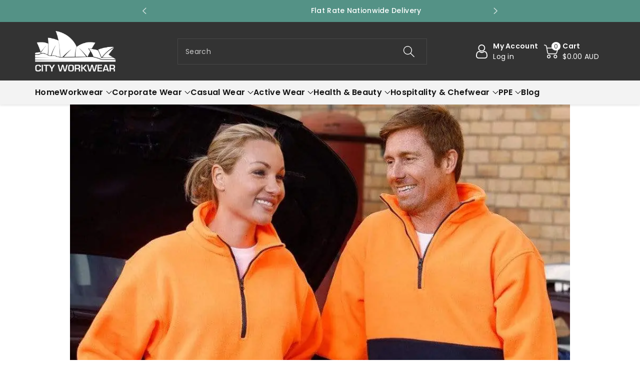

--- FILE ---
content_type: text/css
request_url: https://cityworkwear.com.au/cdn/shop/t/33/assets/component-list-menu.css?v=102819228290493718791758085993
body_size: 422
content:
.wbheader_cont{display:flex;justify-content:center;align-items:center;gap:50px}.wbheader_cont ul{margin:0;padding:0;list-style:none;display:flex;gap:5px;position:relative;align-items:center}.wbheader_cont svg{width:22px;height:22px;fill:rgba(var(--color-foreground))}.wbheader_cont svg.store_locate{fill:none}.wbheader_cont svg.store_locate path{stroke:rgba(var(--color-foreground))}.wbheader_cont p{font-size:calc(var(--font-body-scale) * 16px);margin:0;font-weight:var(--font-body-weight-medium);color:rgba(var(--color-foreground))}.wbheader_cont p a{text-decoration:none}.wbheader_cont p a:hover{color:rgba(var(--color-foreground),.8)}.wbmenufull>.container{display:grid;gap:30px}.wbmenubtm{display:flex;justify-content:space-between;align-items:center;gap:15px}.wbsecmenu ul{gap:20px}.wbhseeall{margin-top:15px}.wbsimplemenuxs .list-menu__item{font-size:calc(var(--font-body-scale) * 16px);font-weight:var(--font-body-weight-semibold)}.wbsimplemenuxs .list-menu__item:hover{color:rgb(var(--color-foreground),.8)}.wbsimplemenuxs.upper_menu .list-menu__item{text-transform:uppercase}.header__inline-menu details>.header__submenu summary,.header__inline-menu details>.header__submenu li a{text-transform:capitalize;font-size:calc(var(--font-body-scale) * 14px);font-weight:var(--font-body-weight)}.list-menu--right{right:0}.list-menu--disclosure{position:absolute;border:1px solid rgba(var(--color-foreground),.2);padding:15px;top:100%}.wbmenugallery{overflow-x:auto}.list-menu--disclosure:focus{outline:none}.list-menu--disclosure.localization-selector{max-height:18rem;overflow:auto;width:10rem;padding:.5rem}.wbmenufull{left:0;right:0}.wbmenuinner{min-width:210px}.wbmenufull .wbmenuinner{min-width:auto}.list-menu__item{word-break:break-word}.wbsimplemenuxs .header__submenu .list-menu__item{font-size:calc(var(--font-body-scale) * 15px)}.wbsimplemenuxs .header__submenu .wbmenuinner>a{font-weight:var(--font-body-weight-bold)}.wbmgproduct .wbhprice{margin-bottom:0}.wbmgproduct .card__information{padding:0}.wbmenugallery{margin-top:0}.wbmenugallery p{font-size:calc(var(--font-body-scale) * 16px);color:rgb(var(--color-foreground));margin-top:10px;margin-bottom:0}.wbmenugllazy,.wbmenusimglazy{text-align:center}.wbhblog{width:calc(25% - var(--grid-desktop-horizontal-spacing) * 3 / 4);position:relative}.header-wrapper .progallerybtn .slider-button .icon{position:unset}.header-wrapper .blog_title{margin-top:10px;margin-bottom:10px;word-break:break-word}.header-wrapper .blog_date{margin-bottom:0}.header-wrapper .blog_date svg{fill:rgba(var(--color-foreground),.8)}.header-wrapper .progallerybtn{margin-top:10px}.wbmgproduct .grid,.wbmgblgtop{justify-content:center}.wbmgproduct .grid__item{width:calc(16.66% - var(--grid-desktop-horizontal-spacing) * 5 / 6);max-width:calc(16.66% - var(--grid-desktop-horizontal-spacing) * 5 / 6)}.header__submenu slider-component .icon-caret{position:unset}.wbmgproduct .wbvariantbadges{display:none}.wbmgproduct{margin-top:15px}.wbmgproduct .product-title{font-size:calc(var(--font-body-scale) * 16px);padding:0 0 5px}.wbmgproduct .price .price-item{font-size:calc(var(--font-body-scale) * 16px)}.wbmgproduct .price .price-item.price-item--regular{font-size:calc(var(--font-body-scale) * 14px)}.wbmgproduct .card--standard .wbproductdes{padding-top:10px}.wbmegaimg a,.wbmenusimg a,.blog_img a,.wbmenugallery a,.blog_title a{display:block}.header-wrapper .blog_img{padding:5px}.header__submenu{text-align:left}.wp_menu_banner{position:relative}.image--adapt .wp_menu_banner .wbmenugllazy img{max-width:100%}@media (min-width: 992px){.wbheader_cont ul:first-child:after{content:"";border-right:1px solid rgba(var(--color-foreground),.1);position:absolute;right:-25px;top:0;bottom:0}.wbheader_cont ul:only-child:after{display:none}.header__inline-menu details .wp_header_sub{display:none}.header__inline-menu details:hover .wp_header_sub{display:block}}@media (min-width: 992px) and (max-width: 1600px){.wbheader_cont ul:first-child:after{right:-10px}.wbheader_cont{gap:20px}}@media (min-width: 992px) and (max-width: 1199px){.wbmgproduct .product-title{font-size:calc(var(--font-body-scale) * 14px);padding:0 0 5px}.wbmgproduct .price .price-item{font-size:calc(var(--font-body-scale) * 14px)}.wbmgproduct .price .price-item.price-item--regular{font-size:calc(var(--font-body-scale) * 12px)}.wbmgproduct .card--standard .wbproductdes{padding-top:10px}}@media (max-width: 991px){.menu-drawer__menu>.container{display:grid;gap:20px}.wbheader_cont{display:grid;justify-content:unset;align-items:unset;gap:10px;margin-bottom:30px}.image--adapt .wp_menu_banner .wbmenugllazy img{width:100%}.wbmgproduct .product-title{font-size:calc(var(--font-body-scale) * 14px);padding:0 0 5px}.wbmgproduct .price .price-item{font-size:calc(var(--font-body-scale) * 14px)}.wbmgproduct .price .price-item.price-item--regular{font-size:calc(var(--font-body-scale) * 12px)}.wbmgproduct .card--standard .wbproductdes{padding-top:10px}.menu-drawer__close-button{background:rgba(var(--color-foreground),.04);margin-bottom:10px}.wbmenusimg [class*=col-],.wbmgproduct{margin:10px 0}}@media (min-width: 768px) and (max-width: 991px){.wbmgproduct .grid__item{width:calc(33.33% - var(--grid-desktop-horizontal-spacing) * 2 / 3);max-width:calc(33.33% - var(--grid-desktop-horizontal-spacing) * 2 / 3)}#menu-drawer,.header--middle-left #menu-drawer{margin-top:0}.wbhblog{width:calc(50% - var(--grid-desktop-horizontal-spacing) / 2)}}@media (max-width: 767px){#menu-drawer,.header--middle-left #menu-drawer{margin-top:0}}@media (min-width: 576px) and (max-width: 767px){.wbmgproduct .grid__item{width:calc(33.33% - var(--grid-mobile-horizontal-spacing) * 2 / 3);max-width:calc(33.33% - var(--grid-mobile-horizontal-spacing) * 2 / 3)}.wbmenusimg [class*=col-]{flex:0 0 50%;max-width:50%}.wbhblog{width:calc(50% - var(--grid-mobile-horizontal-spacing) / 2)}}@media (max-width: 575px){.wbmgproduct .grid__item{width:calc(50% - var(--grid-mobile-horizontal-spacing) / 2);max-width:calc(50% - var(--grid-mobile-horizontal-spacing) / 2)}.wbhblog{width:calc(100% - var(--grid-mobile-horizontal-spacing))}}
/*# sourceMappingURL=/cdn/shop/t/33/assets/component-list-menu.css.map?v=102819228290493718791758085993 */


--- FILE ---
content_type: text/css
request_url: https://cityworkwear.com.au/cdn/shop/t/33/assets/section-blog-post.css?v=109921286675547406551758085993
body_size: -61
content:
.article-template__comments-fields textarea.field__input{padding:26px 15px 0}.article-template__hero-container{max-width:130rem;margin:0 auto 20px;text-align:center}.article-template__link{font-size:calc(var(--font-body-scale) * 18px);display:inline-block;vertical-align:middle;text-decoration:none}.article-template__link .icon-wrap{display:inline-block;vertical-align:middle;margin-right:1rem;transform:rotate(180deg)}.article-template__social-sharing+header,.article-template__social-sharing+.article-template__content{margin-top:1.5rem}.article-template__comment-wrapper{margin-top:30px}.article-template__comment-wrapper h2{margin-top:0;margin-bottom:0;font-size:calc(var(--font-body-scale) * 20px);text-transform:capitalize}.article-template__comment-wrapper #comment_form h2{font-size:calc(var(--font-body-scale) * 22px);margin-bottom:15px}.article-template__comments{margin-bottom:40px}.article-template__comments-fields,.article-template__comment-fields>*{margin-bottom:30px}.article-template__comments article{border-top:1px solid rgba(var(--color-foreground),.08);padding-top:15px;margin-top:15px}.article-template__comments-comment p{margin:0}.artblogdate{margin-top:8px}.article-template__hero-small{height:11rem}.article-template__hero-medium{height:22rem}.article-template__hero-large{height:33rem}@media screen and (min-width: 768px) and (max-width: 991px){.article-template__hero-small{height:22rem}.article-template__hero-medium{height:44rem}.article-template__hero-large{height:66rem}}@media screen and (min-width: 992px){.article-template__hero-small{height:27.5rem}.article-template__hero-medium{height:55rem}.article-template__hero-large{height:82.5rem}}@media screen and (min-width: 768px){.article-template__comment-fields{display:grid;grid-template-columns:repeat(2,1fr);grid-column-gap:30px}}.article-template__comment-warning{margin:2rem 0 2.5rem}.wbsingleblog{max-width:1000px;margin:0 auto}.wbsingleblog .article-template__title{font-size:calc(var(--font-body-scale) * 22px);text-transform:capitalize;margin-bottom:12px}.wbsingleblog .wbblogdate{margin-bottom:10px;color:rgba(var(--color-foreground),.8)}.wbsingleblog .article-template__hero-container img{margin-bottom:15px}.wbsingleblog .article-template__content{color:rgba(var(--color-foreground),.8);margin-bottom:20px}.wbsingleblog .tag-section,.wbsingleblog .article-template__social-sharing{margin-bottom:20px}.wbsingleblog .tag-section a,.wbsingleblog .tag-section .meta-sep{color:var(--color-wbmaincolors-text);text-transform:uppercase;font-size:12px}.wbsingleblog .tag-section label{color:rgba(var(--color-foreground),.5);margin:0}.wbformsuccess{font-size:calc(var(--font-body-scale) * 14px);background:#cce1c2;border-radius:0;padding:8px 15px;margin-bottom:15px}.wbformerror{font-size:calc(var(--font-body-scale) * 14px);background:#f4dddd;border-radius:0;padding:8px 15px;margin-bottom:15px}@media (max-width: 767px){.wbsingleblog .article-template__title{font-size:calc(var(--font-body-scale) * 16px)}}
/*# sourceMappingURL=/cdn/shop/t/33/assets/section-blog-post.css.map?v=109921286675547406551758085993 */


--- FILE ---
content_type: text/javascript
request_url: https://vtober-assets.heichat-static.com/cm-product-card.js
body_size: 41456
content:
/**
 * Vtober Product Card
 * A customizable product card web component for Shopify stores
 * 
 * Usage: <vtober-product-card handle="product-handle" lang="en"></vtober-product-card>
 */
class VtoberProductCard extends HTMLElement {
    constructor() {
        super();
        this.attachShadow({ mode: 'open' });
        this.productData = null;
        this.isLoading = true;
        this.hasError = false;
        this.errorMessage = '';
        this.cartDrawerOpen = false;
        this.selectedVariant = null;
        this.selectedOptions = {};
        this.variantSelectionOpen = false;
        this.rootPath = (window.Shopify?.routes?.root || '');
        this.placeholderImage = '[data-uri]';
        this.cart = { items: [], item_count: 0, total_price: 0 };
        this.rootPath = (window.Shopify?.routes?.root || '').replace(/\/$/, '');
        this.config = {
            enableCartPopup: false,
            addToCartButtonColor: '#b0bdd2'
        }
        console.log(`config: ${JSON.stringify(window.vtoberConfig)}`);
        if (window.vtoberConfig) {
            this.config.enableCartPopup = window.vtoberConfig.enableCartPopup ?? true;
            this.config.addToCartButtonColor = window.vtoberConfig.addToCartButtonColor ?? '#3a86ff';
        }
        this.translations = {
            'en': {
                addToCart: 'Add to Cart',
                viewDetails: 'View Details',
                from: 'From',
                soldOut: 'Sold Out',
                sale: 'Sale',
                selectOptions: 'Select Options',
                adding: 'Adding...',
                added: 'Added ✓',
                error: 'Error',
                close: 'Close',
                checkout: 'Checkout',
                viewCart: 'View Cart',
                yourCart: 'Your Cart',
                emptyCart: 'Your cart is empty',
                subtotal: 'Subtotal',
                quantity: 'Quantity',
                remove: 'Remove',
                continue: 'Continue Shopping',
                selectVariant: 'Please select all options',
                unavailable: 'Unavailable',
                outOfStock: 'Out of Stock',
                inStock: 'In Stock',
                productUnavailable: 'Product Unavailable',
                tryAgain: 'Try Again',
                shopNow: 'Shop Now',
                youMayAlsoLike: 'You May Also Like',
                completeYourPurchase: 'Complete Your Purchase',
                checkoutDisclaimer: 'Taxes, shipping, and shipping protection calculated at checkout.',
            },
            'fr': {
                addToCart: 'Ajouter au Panier',
                viewDetails: 'Voir les Détails',
                from: 'À partir de',
                soldOut: 'Épuisé',
                sale: 'Solde',
                selectOptions: 'Sélectionner les Options',
                adding: 'Ajout...',
                added: 'Ajouté ✓',
                error: 'Erreur',
                close: 'Fermer',
                checkout: 'Paiement',
                viewCart: 'Voir le Panier',
                yourCart: 'Votre Panier',
                emptyCart: 'Votre panier est vide',
                subtotal: 'Sous-total',
                quantity: 'Quantité',
                remove: 'Supprimer',
                continue: 'Continuer les Achats',
                selectVariant: 'Veuillez sélectionner toutes les options',
                unavailable: 'Indisponible',
                outOfStock: 'Épuisé',
                inStock: 'En Stock',
                productUnavailable: 'Produit Indisponible',
                tryAgain: 'Réessayer',
                shopNow: 'Acheter Maintenant',
                youMayAlsoLike: 'Vous pourriez aussi aimer',
                completeYourPurchase: 'Complétez votre achat',
                checkoutDisclaimer: 'Taxes, frais d\'expédition et protection d\'expédition calculés lors du paiement.',
            },
            'es': {
                addToCart: 'Añadir al Carrito',
                viewDetails: 'Ver Detalles',
                from: 'Desde',
                soldOut: 'Agotado',
                sale: 'Oferta',
                selectOptions: 'Seleccionar Opciones',
                adding: 'Añadiendo...',
                added: 'Añadido ✓',
                error: 'Error',
                close: 'Cerrar',
                checkout: 'Finalizar Compra',
                viewCart: 'Ver Carrito',
                yourCart: 'Tu Carrito',
                emptyCart: 'Tu carrito está vacío',
                subtotal: 'Subtotal',
                quantity: 'Cantidad',
                remove: 'Eliminar',
                continue: 'Seguir Comprando',
                selectVariant: 'Por favor selecciona todas las opciones',
                unavailable: 'No Disponible',
                outOfStock: 'Agotado',
                inStock: 'En Stock',
                productUnavailable: 'Producto No Disponible',
                tryAgain: 'Intentar de Nuevo',
                shopNow: 'Comprar Ahora',
                youMayAlsoLike: 'También te puede gustar',
                completeYourPurchase: 'Completa tu compra',
                checkoutDisclaimer: 'Impuestos, envío y protección de envío calculados al finalizar la compra.',
            },
            'de': {
                addToCart: 'In den Warenkorb',
                viewDetails: 'Details anzeigen',
                from: 'Ab',
                soldOut: 'Ausverkauft',
                sale: 'Sale',
                selectOptions: 'Optionen wählen',
                adding: 'Hinzufügen...',
                added: 'Hinzugefügt ✓',
                error: 'Fehler',
                close: 'Schließen',
                checkout: 'Zur Kasse',
                viewCart: 'Warenkorb anzeigen',
                yourCart: 'Dein Warenkorb',
                emptyCart: 'Dein Warenkorb ist leer',
                subtotal: 'Zwischensumme',
                quantity: 'Menge',
                remove: 'Entfernen',
                continue: 'Weiter Einkaufen',
                selectVariant: 'Bitte wähle alle Optionen',
                unavailable: 'Nicht verfügbar',
                outOfStock: 'Ausverkauft',
                inStock: 'Auf Lager',
                productUnavailable: 'Produkt Nicht Verfügbar',
                tryAgain: 'Erneut Versuchen',
                shopNow: 'Jetzt Einkaufen',
                youMayAlsoLike: 'Das könnte Ihnen auch gefallen',
                completeYourPurchase: 'Schließen Sie Ihren Einkauf ab',
                checkoutDisclaimer: 'Steuern, Versand und Versandschutz werden an der Kasse berechnet.',
            },
            'zh-CN': {
                addToCart: '加入购物车',
                viewDetails: '查看详情',
                from: '起价',
                soldOut: '售罄',
                sale: '特价',
                selectOptions: '选择选项',
                adding: '添加中...',
                added: '已添加 ✓',
                error: '错误',
                close: '关闭',
                checkout: '结算',
                viewCart: '查看购物车',
                yourCart: '购物车',
                emptyCart: '您的购物车是空的',
                subtotal: '小计',
                quantity: '数量',
                remove: '移除',
                continue: '继续购物',
                selectVariant: '请选择所有选项',
                unavailable: '不可用',
                outOfStock: '缺货',
                inStock: '有库存',
                productUnavailable: '商品不可用',
                tryAgain: '重试',
                shopNow: '立即购买',
                youMayAlsoLike: '猜你喜欢',
                completeYourPurchase: '完成购买',
                checkoutDisclaimer: '税费、运费和运输保障将在结账时计算。',
            },
            'zh-TW': {
                'addToCart': '加入購物車',
                'viewDetails': '查看詳情',
                'from': '起',
                'soldOut': '已售完',
                'sale': '特價',
                'selectOptions': '選擇選項',
                'adding': '添加中...',
                'added': '已添加 ✓',
                'error': '錯誤',
                'close': '關閉',
                'checkout': '結帳',
                'viewCart': '查看購物車',
                'yourCart': '您的購物車',
                'emptyCart': '您的購物車是空的',
                'subtotal': '小計',
                'quantity': '數量',
                'remove': '移除',
                'continue': '繼續購物',
                'selectVariant': '請選擇所有選項',
                'unavailable': '無法使用',
                'outOfStock': '缺貨',
                'inStock': '有貨',
                'productUnavailable': '商品無法使用',
                'tryAgain': '重試',
                'shopNow': '立即購買',
                youMayAlsoLike: '你可能也喜歡',
                completeYourPurchase: '完成購買',
                checkoutDisclaimer: '稅費、運費和運輸保障將在結帳時計算。',
            },
            'zh-HK': {
                'addToCart': '加入購物車',
                'viewDetails': '查看詳情',
                'from': '由',
                'soldOut': '售罄',
                'sale': '減價',
                'selectOptions': '選擇選項',
                'adding': '正在加入...',
                'added': '已加入 ✓',
                'error': '錯誤',
                'close': '關閉',
                'checkout': '結賬',
                'viewCart': '查看購物車',
                'yourCart': '你的購物車',
                'emptyCart': '你的購物車是空的',
                'subtotal': '小計',
                'quantity': '數量',
                'remove': '刪除',
                'continue': '繼續購物',
                'selectVariant': '請選擇所有選項',
                'unavailable': '未能提供',
                'outOfStock': '缺貨',
                'inStock': '有貨',
                'productUnavailable': '商品未能提供',
                'tryAgain': '重試',
                'shopNow': '立即購買',
                youMayAlsoLike: '你可能也喜歡',
                completeYourPurchase: '完成購買',
                checkoutDisclaimer: '稅費、運費和運輸保障將在結帳時計算。',
            },
            'ja': {
                'addToCart': 'カートに追加',
                'viewDetails': '詳細を見る',
                'from': 'から',
                'soldOut': '売り切れ',
                'sale': 'セール',
                'selectOptions': 'オプションを選択',
                'adding': '追加中...',
                'added': '追加済み ✓',
                'error': 'エラー',
                'close': '閉じる',
                'checkout': 'チェックアウト',
                'viewCart': 'カートを見る',
                'yourCart': 'カート',
                'emptyCart': 'カートは空です',
                'subtotal': '小計',
                'quantity': '数量',
                'remove': '削除',
                'continue': '買い物を続ける',
                'selectVariant': 'すべてのオプションを選択してください',
                'unavailable': '利用不可',
                'outOfStock': '在庫切れ',
                'inStock': '在庫あり',
                'productUnavailable': '製品は利用できません',
                'tryAgain': 'もう一度試す',
                'shopNow': '今すぐ購入',
                youMayAlsoLike: 'おすすめ商品',
                completeYourPurchase: '購入手続きを完了する',
                checkoutDisclaimer: '税金、配送料、配送保証は決済時に計算されます。',
            },
            'ko': {
                'addToCart': '장바구니에 담기',
                'viewDetails': '상세 정보 보기',
                'from': '부터',
                'soldOut': '품절',
                'sale': '세일',
                'selectOptions': '옵션 선택',
                'adding': '추가 중...',
                'added': '추가됨 ✓',
                'error': '오류',
                'close': '닫기',
                'checkout': '결제하기',
                'viewCart': '장바구니 보기',
                'yourCart': '장바구니',
                'emptyCart': '장바구니가 비었습니다',
                'subtotal': '소계',
                'quantity': '수량',
                'remove': '제거',
                'continue': '계속 쇼핑하기',
                'selectVariant': '모든 옵션을 선택하십시오',
                'unavailable': '사용 불가',
                'outOfStock': '재고 없음',
                'inStock': '재고 있음',
                'productUnavailable': '상품을 사용할 수 없습니다',
                'tryAgain': '다시 시도하십시오',
                'shopNow': '지금 쇼핑하기',
                youMayAlsoLike: '회원님이 좋아할 만한 상품',
                completeYourPurchase: '구매 완료하기',
                checkoutDisclaimer: '세금, 배송비 및 배송 보호는 결제 시 계산됩니다.',
            },
            'it': {
                'addToCart': 'Aggiungi al carrello',
                'viewDetails': 'Visualizza dettagli',
                'from': 'Da',
                'soldOut': 'Esaurito',
                'sale': 'Saldi',
                'selectOptions': 'Seleziona opzioni',
                'adding': 'Aggiunta in corso...',
                'added': 'Aggiunto ✓',
                'error': 'Errore',
                'close': 'Chiudi',
                'checkout': 'Checkout',
                'viewCart': 'Visualizza carrello',
                'yourCart': 'Il tuo carrello',
                'emptyCart': 'Il tuo carrello è vuoto',
                'subtotal': 'Totale parziale',
                'quantity': 'Quantità',
                'remove': 'Rimuovi',
                'continue': 'Continua lo shopping',
                'selectVariant': 'Seleziona tutte le opzioni',
                'unavailable': 'Non disponibile',
                'outOfStock': 'Fuori stock',
                'inStock': 'Disponibile',
                'productUnavailable': 'Prodotto non disponibile',
                'tryAgain': 'Riprova',
                'shopNow': 'Acquista ora',
                youMayAlsoLike: 'Potrebbe anche piacerti',
                completeYourPurchase: 'Completa il tuo acquisto',
                checkoutDisclaimer: 'Tasse, spese di spedizione e protezione della spedizione calcolate al momento del checkout.',
            },
            'pt': {
                'addToCart': 'Adicionar ao carrinho',
                'viewDetails': 'Ver detalhes',
                'from': 'De',
                'soldOut': 'Esgotado',
                'sale': 'Promoção',
                'selectOptions': 'Selecionar opções',
                'adding': 'Adicionando...',
                'added': 'Adicionado ✓',
                'error': 'Erro',
                'close': 'Fechar',
                'checkout': 'Finalizar compra',
                'viewCart': 'Ver carrinho',
                'yourCart': 'Seu carrinho',
                'emptyCart': 'Seu carrinho está vazio',
                'subtotal': 'Subtotal',
                'quantity': 'Quantidade',
                'remove': 'Remover',
                'continue': 'Continuar comprando',
                'selectVariant': 'Selecione todas as opções',
                'unavailable': 'Indisponível',
                'outOfStock': 'Sem estoque',
                'inStock': 'Em estoque',
                'productUnavailable': 'Produto não disponível',
                'tryAgain': 'Tentar novamente',
                'shopNow': 'Compre agora',
                youMayAlsoLike: 'Você também pode gostar',
                completeYourPurchase: 'Complete sua compra',
                checkoutDisclaimer: 'Impostos, frete e proteção de envio calculados no checkout.',
            },
            'ru': {
                'addToCart': 'Добавить в корзину',
                'viewDetails': 'Подробнее',
                'from': 'От',
                'soldOut': 'Продано',
                'sale': 'Распродажа',
                'selectOptions': 'Выберите опции',
                'adding': 'Добавление...',
                'added': 'Добавлено ✓',
                'error': 'Ошибка',
                'close': 'Закрыть',
                'checkout': 'Оформить заказ',
                'viewCart': 'Просмотреть корзину',
                'yourCart': 'Ваша корзина',
                'emptyCart': 'Ваша корзина пуста',
                'subtotal': 'Итого',
                'quantity': 'Количество',
                'remove': 'Удалить',
                'continue': 'Продолжить покупки',
                'selectVariant': 'Пожалуйста, выберите все опции',
                'unavailable': 'Недоступно',
                'outOfStock': 'Нет в наличии',
                'inStock': 'В наличии',
                'productUnavailable': 'Товар недоступен',
                'tryAgain': 'Попробуйте еще раз',
                'shopNow': 'Купить сейчас',
                youMayAlsoLike: 'Вам также может понравиться',
                completeYourPurchase: 'Завершите покупку',
                checkoutDisclaimer: 'Налоги, доставка и защита доставки рассчитываются при оформлении заказа.',
            },
            'ar': {
                'addToCart': 'أضف إلى السلة',
                'viewDetails': 'عرض التفاصيل',
                'from': 'من',
                'soldOut': 'نفد',
                'sale': 'تخفيض',
                'selectOptions': 'اختر الخيارات',
                'adding': 'إضافة...',
                'added': 'تمت الإضافة ✓',
                'error': 'خطأ',
                'close': 'إغلاق',
                'checkout': 'الدفع',
                'viewCart': 'عرض السلة',
                'yourCart': 'سلتك',
                'emptyCart': 'سلتك فارغة',
                'subtotal': 'المجموع الفرعي',
                'quantity': 'الكمية',
                'remove': 'إزالة',
                'continue': 'متابعة التسوق',
                'selectVariant': 'الرجاء تحديد جميع الخيارات',
                'unavailable': 'غير متوفر',
                'outOfStock': 'غير متوفر في المخزون',
                'inStock': 'في المخزون',
                'productUnavailable': 'المنتج غير متوفر',
                'tryAgain': 'حاول مرة أخرى',
                'shopNow': 'تسوق الآن',
                youMayAlsoLike: 'قد يعجبك أيضًا',
                completeYourPurchase: 'أكمل عملية الشراء',
                checkoutDisclaimer: 'يتم احتساب الضرائب والشحن وحماية الشحن عند الدفع.',
            },
            'hi': {
                'addToCart': 'कार्ट में जोड़ें',
                'viewDetails': 'विवरण देखें',
                'from': 'से',
                'soldOut': 'बिक गया',
                'sale': 'बिक्री',
                'selectOptions': 'विकल्प चुनें',
                'adding': 'जोड़ रहा है...',
                'added': 'जोड़ा गया ✓',
                'error': 'त्रुटि',
                'close': 'बंद करें',
                'checkout': 'चेकआउट',
                'viewCart': 'कार्ट देखें',
                'yourCart': 'आपकी कार्ट',
                'emptyCart': 'आपकी कार्ट खाली है',
                'subtotal': 'उपtotal',
                'quantity': 'मात्रा',
                'remove': 'निकालें',
                'continue': 'खरीदारी जारी रखें',
                'selectVariant': 'कृपया सभी विकल्प चुनें',
                'unavailable': 'अनुपलब्ध',
                'outOfStock': 'स्टॉक में नहीं',
                'inStock': 'स्टॉक में',
                'productUnavailable': 'उत्पाद अनुपलब्ध',
                'tryAgain': 'पुनः प्रयास करें',
                'shopNow': 'अभी खरीदें',
                youMayAlsoLike: 'आपको यह भी पसंद आ सकता है',
                completeYourPurchase: 'अपनी खरीदारी पूरी करें',
                checkoutDisclaimer: 'चेकआउट पर कर, शिपिंग और शिपिंग सुरक्षा की गणना की जाती है।',
            },
            'bn': {
                'addToCart': 'কার্টে যোগ করুন',
                'viewDetails': 'বিস্তারিত দেখুন',
                'from': 'থেকে',
                'soldOut': 'বিক্রি শেষ',
                'sale': 'বিক্রয়',
                'selectOptions': 'অপশন নির্বাচন করুন',
                'adding': 'যোগ করা হচ্ছে...',
                'added': 'যোগ করা হয়েছে ✓',
                'error': 'ত্রুটি',
                'close': 'বন্ধ করুন',
                'checkout': 'চেকআউট',
                'viewCart': 'কার্ট দেখুন',
                'yourCart': 'আপনার কার্ট',
                'emptyCart': 'আপনার কার্ট খালি',
                'subtotal': 'সাবটোটাল',
                'quantity': 'পরিমাণ',
                'remove': 'সরান',
                'continue': 'আরও কেনাকাটা করুন',
                'selectVariant': 'অনুগ্রহ করে সমস্ত অপশন নির্বাচন করুন',
                'unavailable': 'অনুপলব্ধ',
                'outOfStock': 'স্টকে নেই',
                'inStock': 'স্টকে আছে',
                'productUnavailable': 'পণ্যটি উপলভ্য নয়',
                'tryAgain': 'আবার চেষ্টা করুন',
                'shopNow': 'এখনই কিনুন',
                youMayAlsoLike: 'আপনি এটিও পছন্দ করতে পারেন',
                completeYourPurchase: 'আপনার কেনাকাটা সম্পূর্ণ করুন',
                checkoutDisclaimer: 'চেকআউটে কর, শিপিং এবং শিপিং সুরক্ষা গণনা করা হয়।',
            },
            'tr': {
                'addToCart': 'Sepete Ekle',
                'viewDetails': 'Detayları Görüntüle',
                'from': 'İtibaren',
                'soldOut': 'Satıldı',
                'sale': 'İndirim',
                'selectOptions': 'Seçenekleri Seçin',
                'adding': 'Ekleniyor...',
                'added': 'Eklendi ✓',
                'error': 'Hata',
                'close': 'Kapat',
                'checkout': 'Ödeme',
                'viewCart': 'Sepeti Görüntüle',
                'yourCart': 'Sepetiniz',
                'emptyCart': 'Sepetiniz boş',
                'subtotal': 'Ara Toplam',
                'quantity': 'Miktar',
                'remove': 'Kaldır',
                'continue': 'Alışverişe Devam Et',
                'selectVariant': 'Lütfen tüm seçenekleri seçin',
                'unavailable': 'Mevcut Değil',
                'outOfStock': 'Stokta Yok',
                'inStock': 'Stokta Var',
                'productUnavailable': 'Ürün Mevcut Değil',
                'tryAgain': 'Tekrar Deneyin',
                'shopNow': 'Şimdi Alışveriş Yap',
                youMayAlsoLike: 'Bunları da beğenebilirsiniz',
                completeYourPurchase: 'Satın alma işleminizi tamamlayın',
                checkoutDisclaimer: 'Vergiler, kargo ve kargo koruması ödeme sırasında hesaplanır.',
            },
            'vi': {
                'addToCart': 'Thêm vào giỏ hàng',
                'viewDetails': 'Xem chi tiết',
                'from': 'Từ',
                'soldOut': 'Đã bán hết',
                'sale': 'Giảm giá',
                'selectOptions': 'Chọn tùy chọn',
                'adding': 'Đang thêm...',
                'added': 'Đã thêm ✓',
                'error': 'Lỗi',
                'close': 'Đóng',
                'checkout': 'Thanh toán',
                'viewCart': 'Xem giỏ hàng',
                'yourCart': 'Giỏ hàng của bạn',
                'emptyCart': 'Giỏ hàng của bạn trống',
                'subtotal': 'Tổng phụ',
                'quantity': 'Số lượng',
                'remove': 'Xóa',
                'continue': 'Tiếp tục mua sắm',
                'selectVariant': 'Vui lòng chọn tất cả các tùy chọn',
                'unavailable': 'Không khả dụng',
                'outOfStock': 'Hết hàng',
                'inStock': 'Còn hàng',
                'productUnavailable': 'Sản phẩm không khả dụng',
                'tryAgain': 'Thử lại',
                'shopNow': 'Mua ngay',
                youMayAlsoLike: 'Bạn cũng có thể thích',
                completeYourPurchase: 'Hoàn tất mua hàng',
                checkoutDisclaimer: 'Thuế, phí vận chuyển và bảo vệ vận chuyển được tính khi thanh toán.',
            },
            'id': {
                'addToCart': 'Tambah ke Keranjang',
                'viewDetails': 'Lihat Detail',
                'from': 'Dari',
                'soldOut': 'Terjual Habis',
                'sale': 'Diskon',
                'selectOptions': 'Pilih Opsi',
                'adding': 'Menambahkan...',
                'added': 'Ditambahkan ✓',
                'error': 'Kesalahan',
                'close': 'Tutup',
                'checkout': 'Checkout',
                'viewCart': 'Lihat Keranjang',
                'yourCart': 'Keranjang Anda',
                'emptyCart': 'Keranjang Anda kosong',
                'subtotal': 'Subtotal',
                'quantity': 'Kuantitas',
                'remove': 'Hapus',
                'continue': 'Lanjutkan Belanja',
                'selectVariant': 'Silakan pilih semua opsi',
                'unavailable': 'Tidak Tersedia',
                'outOfStock': 'Kehabisan Stok',
                'inStock': 'Tersedia',
                'productUnavailable': 'Produk Tidak Tersedia',
                'tryAgain': 'Coba Lagi',
                'shopNow': 'Beli Sekarang',
                youMayAlsoLike: 'Anda mungkin juga suka',
                completeYourPurchase: 'Selesaikan pembelian Anda',
                checkoutDisclaimer: 'Pajak, pengiriman, dan perlindungan pengiriman dihitung saat checkout.',
            },
            'th': {
                'addToCart': 'เพิ่มลงในตะกร้า',
                'viewDetails': 'ดูรายละเอียด',
                'from': 'จาก',
                'soldOut': 'สินค้าหมด',
                'sale': 'ลดราคา',
                'selectOptions': 'เลือกตัวเลือก',
                'adding': 'กำลังเพิ่ม...',
                'added': 'เพิ่มแล้ว ✓',
                'error': 'ข้อผิดพลาด',
                'close': 'ปิด',
                'checkout': 'ชำระเงิน',
                'viewCart': 'ดูตะกร้าสินค้า',
                'yourCart': 'ตะกร้าสินค้าของคุณ',
                'emptyCart': 'ตะกร้าสินค้าของคุณว่างเปล่า',
                'subtotal': 'รวมย่อย',
                'quantity': 'ปริมาณ',
                'remove': 'ลบ',
                'continue': 'เลือกซื้อสินค้าต่อ',
                'selectVariant': 'กรุณาเลือกตัวเลือกทั้งหมด',
                'unavailable': 'ไม่พร้อมใช้งาน',
                'outOfStock': 'สินค้าหมด',
                'inStock': 'มีสินค้า',
                'productUnavailable': 'สินค้าไม่พร้อมใช้งาน',
                'tryAgain': 'ลองอีกครั้ง',
                'shopNow': 'ซื้อเลย',
                youMayAlsoLike: 'คุณอาจจะชอบสิ่งนี้',
                completeYourPurchase: 'ดำเนินการซื้อให้เสร็จสิ้น',
                checkoutDisclaimer: 'คำนวณภาษี ค่าจัดส่ง และการคุ้มครองการจัดส่งที่จุดชำระเงิน',
            },
            'ms': {
                'addToCart': 'Tambah ke Troli',
                'viewDetails': 'Lihat Butiran',
                'from': 'Dari',
                'soldOut': 'Habis Dijual',
                'sale': 'Jualan',
                'selectOptions': 'Pilih Pilihan',
                'adding': 'Menambah...',
                'added': 'Ditambah ✓',
                'error': 'Ralat',
                'close': 'Tutup',
                'checkout': 'Pembayaran',
                'viewCart': 'Lihat Troli',
                'yourCart': 'Troli Anda',
                'emptyCart': 'Troli anda kosong',
                'subtotal': 'Subjumlah',
                'quantity': 'Kuantiti',
                'remove': 'Buang',
                'continue': 'Teruskan Membeli-belah',
                'selectVariant': 'Sila pilih semua pilihan',
                'unavailable': 'Tidak Tersedia',
                'outOfStock': 'Kehabisan Stok',
                'inStock': 'Dalam Stok',
                'productUnavailable': 'Produk Tidak Tersedia',
                'tryAgain': 'Cuba Lagi',
                'shopNow': 'Beli Sekarang',
                youMayAlsoLike: 'Anda mungkin juga suka',
                completeYourPurchase: 'Lengkapkan pembelian anda',
                checkoutDisclaimer: 'Cukai, penghantaran, dan perlindungan penghantaran dikira semasa pembayaran.',
            },
            'fa': {
                'addToCart': 'افزودن به سبد خرید',
                'viewDetails': 'مشاهده جزئیات',
                'from': 'از',
                'soldOut': 'فروخته شد',
                'sale': 'حراج',
                'selectOptions': 'انتخاب گزینه ها',
                'adding': 'در حال افزودن...',
                'added': 'افزوده شد ✓',
                'error': 'خطا',
                'close': 'بستن',
                'checkout': 'پرداخت',
                'viewCart': 'مشاهده سبد خرید',
                'yourCart': 'سبد خرید شما',
                'emptyCart': 'سبد خرید شما خالی است',
                'subtotal': 'جمع فرعی',
                'quantity': 'تعداد',
                'remove': 'حذف',
                'continue': 'ادامه خرید',
                'selectVariant': 'لطفا تمام گزینه ها را انتخاب کنید',
                'unavailable': 'در دسترس نیست',
                'outOfStock': 'ناموجود',
                'inStock': 'موجود',
                'productUnavailable': 'محصول در دسترس نیست',
                'tryAgain': 'دوباره امتحان کنید',
                'shopNow': 'اکنون خرید کنید',
                youMayAlsoLike: 'ممکن است این را هم دوست داشته باشید',
                completeYourPurchase: 'خرید خود را تکمیل کنید',
                checkoutDisclaimer: 'مالیات، هزینه حمل و نقل و محافظت از حمل و نقل در هنگام تسویه حساب محاسبه می‌شود.',
            },
            'pl': {
                'addToCart': 'Dodaj do koszyka',
                'viewDetails': 'Zobacz szczegóły',
                'from': 'Od',
                'soldOut': 'Wyprzedane',
                'sale': 'Wyprzedaż',
                'selectOptions': 'Wybierz opcje',
                'adding': 'Dodawanie...',
                'added': 'Dodano ✓',
                'error': 'Błąd',
                'close': 'Zamknij',
                'checkout': 'Do kasy',
                'viewCart': 'Zobacz koszyk',
                'yourCart': 'Twój koszyk',
                'emptyCart': 'Twój koszyk jest pusty',
                'subtotal': 'Suma częściowa',
                'quantity': 'Ilość',
                'remove': 'Usuń',
                'continue': 'Kontynuuj zakupy',
                'selectVariant': 'Proszę wybrać wszystkie opcje',
                'unavailable': 'Niedostępne',
                'outOfStock': 'Niedostępny',
                'inStock': 'Dostępny',
                'productUnavailable': 'Produkt niedostępny',
                'tryAgain': 'Spróbuj ponownie',
                'shopNow': 'Kup teraz',
                youMayAlsoLike: 'Może ci się również spodobać',
                completeYourPurchase: 'Dokończ zakup',
                checkoutDisclaimer: 'Podatki, wysyłka i ochrona wysyłki obliczane przy kasie.',
            },
            'ca': {
                'addToCart': 'Afegir al carret',
                'viewDetails': 'Veure detalls',
                'from': 'Des de',
                'soldOut': 'Esgotat',
                'sale': 'Rebaixa',
                'selectOptions': 'Seleccionar opcions',
                'adding': 'Afegint...',
                'added': 'Afegit ✓',
                'error': 'Error',
                'close': 'Tancar',
                'checkout': 'Finalitzar compra',
                'viewCart': 'Veure carret',
                'yourCart': 'El teu carret',
                'emptyCart': 'El teu carret està buit',
                'subtotal': 'Subtotal',
                'quantity': 'Quantitat',
                'remove': 'Eliminar',
                'continue': 'Continuar comprant',
                'selectVariant': 'Si us plau, seleccioneu totes les opcions',
                'unavailable': 'No disponible',
                'outOfStock': 'Sense estoc',
                'inStock': 'En estoc',
                'productUnavailable': 'Producte no disponible',
                'tryAgain': 'Torna-ho a provar',
                'shopNow': 'Compra ara',
                youMayAlsoLike: 'També et pot agradar',
                completeYourPurchase: 'Completa la teva compra',
                checkoutDisclaimer: 'Impostos, enviament i protecció d\'enviament calculats a la caixa.',
            },
            'cs': {
                'addToCart': 'Přidat do košíku',
                'viewDetails': 'Zobrazit podrobnosti',
                'from': 'Od',
                'soldOut': 'Vyprodáno',
                'sale': 'Výprodej',
                'selectOptions': 'Vyberte možnosti',
                'adding': 'Přidávání...',
                'added': 'Přidáno ✓',
                'error': 'Chyba',
                'close': 'Zavřít',
                'checkout': 'K pokladně',
                'viewCart': 'Zobrazit košík',
                'yourCart': 'Váš košík',
                'emptyCart': 'Váš košík je prázdný',
                'subtotal': 'Mezisoučet',
                'quantity': 'Množství',
                'remove': 'Odebrat',
                'continue': 'Pokračovat v nákupu',
                'selectVariant': 'Vyberte všechny možnosti',
                'unavailable': 'Nedostupné',
                'outOfStock': 'Není skladem',
                'inStock': 'Skladem',
                'productUnavailable': 'Produkt není dostupný',
                'tryAgain': 'Zkusit znovu',
                'shopNow': 'Koupit nyní',
                youMayAlsoLike: 'Mohlo by se vám také líbit',
                completeYourPurchase: 'Dokončete nákup',
                checkoutDisclaimer: 'Daně, doprava a ochrana zásilky se vypočítávají při pokladně.',
            },
            'da': {
                'addToCart': 'Læg i kurv',
                'viewDetails': 'Se detaljer',
                'from': 'Fra',
                'soldOut': 'Udsolgt',
                'sale': 'Udsalg',
                'selectOptions': 'Vælg muligheder',
                'adding': 'Tilføjer...',
                'added': 'Tilføjet ✓',
                'error': 'Fejl',
                'close': 'Luk',
                'checkout': 'Gå til kassen',
                'viewCart': 'Se kurv',
                'yourCart': 'Din kurv',
                'emptyCart': 'Din kurv er tom',
                'subtotal': 'Subtotal',
                'quantity': 'Antal',
                'remove': 'Fjern',
                'continue': 'Fortsæt med at handle',
                'selectVariant': 'Vælg alle muligheder',
                'unavailable': 'Ikke tilgængelig',
                'outOfStock': 'Ikke på lager',
                'inStock': 'På lager',
                'productUnavailable': 'Produkt ikke tilgængeligt',
                'tryAgain': 'Prøv igen',
                'shopNow': 'Køb nu',
                youMayAlsoLike: 'Du kan også lide',
                completeYourPurchase: 'Fuldfør dit køb',
                checkoutDisclaimer: 'Skatter, forsendelse og forsendelsesbeskyttelse beregnes ved kassen.',
            },
            'el': {
                'addToCart': 'Προσθήκη στο καλάθι',
                'viewDetails': 'Προβολή λεπτομερειών',
                'from': 'Από',
                'soldOut': 'Εξαντλήθηκε',
                'sale': 'Εκπτώσεις',
                'selectOptions': 'Επιλογή επιλογών',
                'adding': 'Προσθήκη...',
                'added': 'Προστέθηκε ✓',
                'error': 'Σφάλμα',
                'close': 'Κλείσιμο',
                'checkout': 'Ολοκλήρωση αγοράς',
                'viewCart': 'Προβολή καλαθιού',
                'yourCart': 'Το καλάθι σας',
                'emptyCart': 'Το καλάθι σας είναι άδειο',
                'subtotal': 'Υποσύνολο',
                'quantity': 'Ποσότητα',
                'remove': 'Αφαίρεση',
                'continue': 'Συνέχεια αγορών',
                'selectVariant': 'Επιλέξτε όλες τις επιλογές',
                'unavailable': 'Μη διαθέσιμο',
                'outOfStock': 'Εκτός αποθέματος',
                'inStock': 'Σε απόθεμα',
                'productUnavailable': 'Το προϊόν δεν είναι διαθέσιμο',
                'tryAgain': 'Δοκιμάστε ξανά',
                'shopNow': 'Αγοράστε τώρα',
                youMayAlsoLike: 'Μπορεί επίσης να σας αρέσει',
                completeYourPurchase: 'Ολοκληρώστε την αγορά σας',
                checkoutDisclaimer: 'Οι φόροι, τα έξοδα αποστολής και η προστασία αποστολής υπολογίζονται κατά την ολοκλήρωση της αγοράς.',
            },
            'fi': {
                'addToCart': 'Lisää ostoskoriin',
                'viewDetails': 'Näytä tiedot',
                'from': 'alkaen',
                'soldOut': 'Loppuunmyyty',
                'sale': 'Ale',
                'selectOptions': 'Valitse vaihtoehdot',
                'adding': 'Lisää...',
                'added': 'Lisätty ✓',
                'error': 'Virhe',
                'close': 'Sulje',
                'checkout': 'Kassalle',
                'viewCart': 'Näytä ostoskori',
                'yourCart': 'Ostoskorisi',
                'emptyCart': 'Ostoskorisi on tyhjä',
                'subtotal': 'Välisumma',
                'quantity': 'Määrä',
                'remove': 'Poista',
                'continue': 'Jatka ostoksia',
                'selectVariant': 'Valitse kaikki vaihtoehdot',
                'unavailable': 'Ei saatavilla',
                'outOfStock': 'Loppu varastosta',
                'inStock': 'Varastossa',
                'productUnavailable': 'Tuote ei ole saatavilla',
                'tryAgain': 'Yritä uudelleen',
                'shopNow': 'Osta nyt',
                youMayAlsoLike: 'Saatat pitää myös näistä',
                completeYourPurchase: 'Viimeistele ostoksesi',
                checkoutDisclaimer: 'Verot, toimitus ja toimitussuoja lasketaan kassalla.',
            },
            'hr': {
                'addToCart': 'Dodaj u košaricu',
                'viewDetails': 'Pogledaj detalje',
                'from': 'Od',
                'soldOut': 'Rasprodano',
                'sale': 'Akcija',
                'selectOptions': 'Odaberi opcije',
                'adding': 'Dodavanje...',
                'added': 'Dodano ✓',
                'error': 'Greška',
                'close': 'Zatvori',
                'checkout': 'Na blagajnu',
                'viewCart': 'Pogledaj košaricu',
                'yourCart': 'Tvoja košarica',
                'emptyCart': 'Tvoja košarica je prazna',
                'subtotal': 'Ukupno',
                'quantity': 'Količina',
                'remove': 'Ukloni',
                'continue': 'Nastavi kupovati',
                'selectVariant': 'Molimo odaberite sve opcije',
                'unavailable': 'Nedostupno',
                'outOfStock': 'Nema na zalihi',
                'inStock': 'Na zalihi',
                'productUnavailable': 'Proizvod nije dostupan',
                'tryAgain': 'Pokušaj ponovo',
                'shopNow': 'Kupi sada',
                youMayAlsoLike: 'Možda će vam se svidjeti i',
                completeYourPurchase: 'Dovršite kupnju',
                checkoutDisclaimer: 'Porezi, dostava i zaštita dostave izračunavaju se pri plaćanju.',
            },
            'hu': {
                'addToCart': 'Kosárba tesz',
                'viewDetails': 'Részletek megtekintése',
                'from': 'Tól',
                'soldOut': 'Elfogyott',
                'sale': 'Akció',
                'selectOptions': 'Válasszon opciókat',
                'adding': 'Hozzáadás...',
                'added': 'Hozzáadva ✓',
                'error': 'Hiba',
                'close': 'Bezár',
                'checkout': 'Pénztár',
                'viewCart': 'Kosár megtekintése',
                'yourCart': 'Az Ön kosara',
                'emptyCart': 'Az Ön kosara üres',
                'subtotal': 'Részösszeg',
                'quantity': 'Mennyiség',
                'remove': 'Eltávolít',
                'continue': 'Vásárlás folytatása',
                'selectVariant': 'Kérjük, válassza ki az összes opciót',
                'unavailable': 'Nem elérhető',
                'outOfStock': 'Nincs készleten',
                'inStock': 'Készleten',
                'productUnavailable': 'A termék nem elérhető',
                'tryAgain': 'Próbálja újra',
                'shopNow': 'Vásároljon most',
                youMayAlsoLike: 'Ezek is érdekelhetnek',
                completeYourPurchase: 'Fejezze be a vásárlást',
                checkoutDisclaimer: 'Az adók, szállítás és szállítási védelem a fizetéskor kerülnek kiszámításra.',
            },
            'he': {
                'addToCart': 'הוסף לעגלה',
                'viewDetails': 'צפה בפרטים',
                'from': 'מאת',
                'soldOut': 'נמכר',
                'sale': 'מבצע',
                'selectOptions': 'בחר אפשרויות',
                'adding': 'מוסיף...',
                'added': 'הוסף ✓',
                'error': 'שגיאה',
                'close': 'סגור',
                'checkout': 'לקופה',
                'viewCart': 'הצג עגלה',
                'yourCart': 'העגלה שלך',
                'emptyCart': 'העגלה שלך ריקה',
                'subtotal': 'סיכום ביניים',
                'quantity': 'כמות',
                'remove': 'הסר',
                'continue': 'המשך לקניות',
                'selectVariant': 'אנא בחר את כל האפשרויות',
                'unavailable': 'לא זמין',
                'outOfStock': 'אזל מהמלאי',
                'inStock': 'במלאי',
                'productUnavailable': 'המוצר אינו זמין',
                'tryAgain': 'נסה שוב',
                'shopNow': 'קנה עכשיו',
                youMayAlsoLike: 'ייתכן שתאהבו גם',
                completeYourPurchase: 'השלם את הרכישה שלך',
                checkoutDisclaimer: 'מסים, משלוח והגנת משלוח מחושבים בקופה.',
            },
            'nb': {
                'addToCart': 'Legg i handlekurv',
                'viewDetails': 'Se detaljer',
                'from': 'Fra',
                'soldOut': 'Utsolgt',
                'sale': 'Salg',
                'selectOptions': 'Velg alternativer',
                'adding': 'Legger til...',
                'added': 'Lagt til ✓',
                'error': 'Feil',
                'close': 'Lukk',
                'checkout': 'Til kassen',
                'viewCart': 'Se handlekurv',
                'yourCart': 'Din handlekurv',
                'emptyCart': 'Din handlekurv er tom',
                'subtotal': 'Subtotal',
                'quantity': 'Antall',
                'remove': 'Fjern',
                'continue': 'Fortsett å handle',
                'selectVariant': 'Vennligst velg alle alternativer',
                'unavailable': 'Ikke tilgjengelig',
                'outOfStock': 'Utsolgt',
                'inStock': 'På lager',
                'productUnavailable': 'Produkt ikke tilgjengelig',
                'tryAgain': 'Prøv igjen',
                'shopNow': 'Kjøp nå',
                youMayAlsoLike: 'Du kan også like',
                completeYourPurchase: 'Fullfør kjøpet ditt',
                checkoutDisclaimer: 'Skatter, frakt og fraktbeskyttelse beregnes ved kassen.',
            },
            'nl': {
                'addToCart': 'Toevoegen aan winkelwagen',
                'viewDetails': 'Bekijk details',
                'from': 'Vanaf',
                'soldOut': 'Uitverkocht',
                'sale': 'Sale',
                'selectOptions': 'Selecteer opties',
                'adding': 'Toevoegen...',
                'added': 'Toegevoegd ✓',
                'error': 'Fout',
                'close': 'Sluiten',
                'checkout': 'Afrekenen',
                'viewCart': 'Bekijk winkelwagen',
                'yourCart': 'Uw winkelwagen',
                'emptyCart': 'Uw winkelwagen is leeg',
                'subtotal': 'Subtotaal',
                'quantity': 'Aantal',
                'remove': 'Verwijderen',
                'continue': 'Doorgaan met winkelen',
                'selectVariant': 'Selecteer alle opties',
                'unavailable': 'Niet beschikbaar',
                'outOfStock': 'Niet op voorraad',
                'inStock': 'Op voorraad',
                'productUnavailable': 'Product niet beschikbaar',
                'tryAgain': 'Probeer opnieuw',
                'shopNow': 'Winkel nu',
                youMayAlsoLike: 'Dit vind je misschien ook leuk',
                completeYourPurchase: 'Voltooi je aankoop',
                checkoutDisclaimer: 'Belastingen, verzending en verzendbeveiliging worden berekend bij het afrekenen.',
            },
            'ro': {
                'addToCart': 'Adaugă în coș',
                'viewDetails': 'Vezi detalii',
                'from': 'De la',
                'soldOut': 'Epuizat',
                'sale': 'Reducere',
                'selectOptions': 'Selectează opțiunile',
                'adding': 'Se adaugă...',
                'added': 'Adăugat ✓',
                'error': 'Eroare',
                'close': 'Închide',
                'checkout': 'Finalizare comandă',
                'viewCart': 'Vezi coșul',
                'yourCart': 'Coșul tău',
                'emptyCart': 'Coșul tău este gol',
                'subtotal': 'Subtotal',
                'quantity': 'Cantitate',
                'remove': 'Elimină',
                'continue': 'Continuă cumpărăturile',
                'selectVariant': 'Te rugăm să selectezi toate opțiunile',
                'unavailable': 'Indisponibil',
                'outOfStock': 'Stoc epuizat',
                'inStock': 'În stoc',
                'productUnavailable': 'Produs indisponibil',
                'tryAgain': 'Încearcă din nou',
                'shopNow': 'Cumpără acum',
                youMayAlsoLike: 'S-ar putea să vă placă și',
                completeYourPurchase: 'Finalizează achiziția',
                checkoutDisclaimer: 'Taxele, transportul și protecția transportului sunt calculate la finalizarea comenzii.',
            },
            'uk': {
                'addToCart': 'Додати в кошик',
                'viewDetails': 'Переглянути деталі',
                'from': 'Від',
                'soldOut': 'Розпродано',
                'sale': 'Розпродаж',
                'selectOptions': 'Виберіть опції',
                'adding': 'Додавання...',
                'added': 'Додано ✓',
                'error': 'Помилка',
                'close': 'Закрити',
                'checkout': 'Оформити замовлення',
                'viewCart': 'Переглянути кошик',
                'yourCart': 'Ваш кошик',
                'emptyCart': 'Ваш кошик порожній',
                'subtotal': 'Проміжний підсумок',
                'quantity': 'Кількість',
                'remove': 'Видалити',
                'continue': 'Продовжити покупки',
                'selectVariant': 'Будь ласка, виберіть всі опції',
                'unavailable': 'Недоступно',
                'outOfStock': 'Немає в наявності',
                'inStock': 'В наявності',
                'productUnavailable': 'Товар недоступний',
                'tryAgain': 'Спробуйте ще раз',
                'shopNow': 'Купити зараз',
                youMayAlsoLike: 'Вам також може сподобатися',
                completeYourPurchase: 'Завершіть покупку',
                checkoutDisclaimer: 'Податки, доставка та захист доставки розраховуються при оформленні замовлення.',
            },
            'bg': {
                'addToCart': 'Добави в количката',
                'viewDetails': 'Виж детайли',
                'from': 'От',
                'soldOut': 'Разпродадено',
                'sale': 'Разпродажба',
                'selectOptions': 'Избери опции',
                'adding': 'Добавяне...',
                'added': 'Добавено ✓',
                'error': 'Грешка',
                'close': 'Затвори',
                'checkout': 'Приключване на поръчката',
                'viewCart': 'Виж количката',
                'yourCart': 'Вашата количка',
                'emptyCart': 'Вашата количка е празна',
                'subtotal': 'Междинна сума',
                'quantity': 'Количество',
                'remove': 'Премахни',
                'continue': 'Продължи пазаруването',
                'selectVariant': 'Моля, изберете всички опции',
                'unavailable': 'Недостъпно',
                'outOfStock': 'Изчерпано количество',
                'inStock': 'Налично',
                'productUnavailable': 'Продуктът не е наличен',
                'tryAgain': 'Опитайте отново',
                'shopNow': 'Пазарувай сега',
                youMayAlsoLike: 'Може също да харесате',
                completeYourPurchase: 'Завършете покупката си',
                checkoutDisclaimer: 'Данъци, доставка и защита на доставката се изчисляват при плащане.',
            },
            'sr': {
                'addToCart': 'Додај у корпу',
                'viewDetails': 'Погледај детаље',
                'from': 'Од',
                'soldOut': 'Распродато',
                'sale': 'Попуст',
                'selectOptions': 'Изабери опције',
                'adding': 'Додавање...',
                'added': 'Додато ✓',
                'error': 'Грешка',
                'close': 'Затвори',
                'checkout': 'Плаћање',
                'viewCart': 'Погледај корпу',
                'yourCart': 'Ваша корпа',
                'emptyCart': 'Ваша корпа је празна',
                'subtotal': 'Међузбир',
                'quantity': 'Количина',
                'remove': 'Уклони',
                'continue': 'Настави куповину',
                'selectVariant': 'Молимо изаберите све опције',
                'unavailable': 'Недоступно',
                'outOfStock': 'Нема на залихама',
                'inStock': 'На залихама',
                'productUnavailable': 'Производ није доступан',
                'tryAgain': 'Покушајте поново',
                'shopNow': 'Купи сада',
                youMayAlsoLike: 'Можда ће вам се свидети и',
                completeYourPurchase: 'Довршите куповину',
                checkoutDisclaimer: 'Порези, испорука и заштита испоруке се рачунају при наплати.',
            },
            'et': {
                'addToCart': 'Lisa ostukorvi',
                'viewDetails': 'Vaata detaile',
                'from': 'Alates',
                'soldOut': 'Välja müüdud',
                'sale': 'Allahindlus',
                'selectOptions': 'Vali valikud',
                'adding': 'Lisamine...',
                'added': 'Lisatud ✓',
                'error': 'Viga',
                'close': 'Sulge',
                'checkout': 'Mine kassasse',
                'viewCart': 'Vaata ostukorvi',
                'yourCart': 'Sinu ostukorv',
                'emptyCart': 'Sinu ostukorv on tühi',
                'subtotal': 'Vahesumma',
                'quantity': 'Kogus',
                'remove': 'Eemalda',
                'continue': 'Jätka ostlemist',
                'selectVariant': 'Palun vali kõik valikud',
                'unavailable': 'Pole saadaval',
                'outOfStock': 'Laost otsas',
                'inStock': 'Laos',
                'productUnavailable': 'Toode pole saadaval',
                'tryAgain': 'Proovi uuesti',
                'shopNow': 'Osta kohe',
                youMayAlsoLike: 'Sulle võib meeldida ka',
                completeYourPurchase: 'Lõpeta ost',
                checkoutDisclaimer: 'Maksud, saatmine ja saatmiskaitse arvutatakse kassas.',
            },
            'lv': {
                'addToCart': 'Pievienot grozam',
                'viewDetails': 'Skatīt detaļas',
                'from': 'No',
                'soldOut': 'Izpārdots',
                'sale': 'Izpārdošana',
                'selectOptions': 'Izvēlieties opcijas',
                'adding': 'Pievieno...',
                'added': 'Pievienots ✓',
                'error': 'Kļūda',
                'close': 'Aizvērt',
                'checkout': 'Apmaksāt',
                'viewCart': 'Skatīt grozu',
                'yourCart': 'Jūsu grozs',
                'emptyCart': 'Jūsu grozs ir tukšs',
                'subtotal': 'Starpsumma',
                'quantity': 'Daudzums',
                'remove': 'Noņemt',
                'continue': 'Turpināt iepirkties',
                'selectVariant': 'Lūdzu, izvēlieties visas opcijas',
                'unavailable': 'Nav pieejams',
                'outOfStock': 'Nav noliktavā',
                'inStock': 'Ir noliktavā',
                'productUnavailable': 'Produkts nav pieejams',
                'tryAgain': 'Mēģiniet vēlreiz',
                'shopNow': 'Pirkt tagad',
                youMayAlsoLike: 'Jums varētu patikt arī',
                completeYourPurchase: 'Pabeidziet pirkumu',
                checkoutDisclaimer: 'Nodokļi, piegāde un piegādes aizsardzība tiek aprēķināti norēķinu laikā.',
            },
            'lt': {
                'addToCart': 'Įdėti į krepšelį',
                'viewDetails': 'Žiūrėti detales',
                'from': 'Nuo',
                'soldOut': 'Išparduota',
                'sale': 'Išpardavimas',
                'selectOptions': 'Pasirinkite parinktis',
                'adding': 'Pridedama...',
                'added': 'Pridėta ✓',
                'error': 'Klaida',
                'close': 'Uždaryti',
                'checkout': 'Apmokėti',
                'viewCart': 'Peržiūrėti krepšelį',
                'yourCart': 'Jūsų krepšelis',
                'emptyCart': 'Jūsų krepšelis tuščias',
                'subtotal': 'Tarpinė suma',
                'quantity': 'Kiekis',
                'remove': 'Pašalinti',
                'continue': 'Tęsti apsipirkimą',
                'selectVariant': 'Prašome pasirinkti visas parinktis',
                'unavailable': 'Nepasiekiama',
                'outOfStock': 'Išparduota',
                'inStock': 'Yra sandėlyje',
                'productUnavailable': 'Produktas nepasiekiamas',
                'tryAgain': 'Bandykite dar kartą',
                'shopNow': 'Pirkti dabar',
                youMayAlsoLike: 'Jums taip pat gali patikti',
                completeYourPurchase: 'Užbaigti pirkimą',
                checkoutDisclaimer: 'Mokesčiai, pristatymas ir siuntimo apsauga apskaičiuojami atsiskaitant.',
            },
            'mk': {
                'addToCart': 'Додади во кошничка',
                'viewDetails': 'Види детали',
                'from': 'Од',
                'soldOut': 'Распродадено',
                'sale': 'Попуст',
                'selectOptions': 'Избери опции',
                'adding': 'Додавање...',
                'added': 'Додадено ✓',
                'error': 'Грешка',
                'close': 'Затвори',
                'checkout': 'Плаќање',
                'viewCart': 'Види кошничка',
                'yourCart': 'Вашата кошничка',
                'emptyCart': 'Вашата кошничка е празна',
                'subtotal': 'Меѓузбир',
                'quantity': 'Количина',
                'remove': 'Отстрани',
                'continue': 'Продолжи со купување',
                'selectVariant': 'Ве молиме изберете ги сите опции',
                'unavailable': 'Недостапно',
                'outOfStock': 'Нема на залиха',
                'inStock': 'На залиха',
                'productUnavailable': 'Производот е недостапен',
                'tryAgain': 'Обидете се повторно',
                'shopNow': 'Купи сега',
                youMayAlsoLike: 'Исто така може да ви се допадне',
                completeYourPurchase: 'Завршете ја вашата набавка',
                checkoutDisclaimer: 'Даноците, испораката и заштитата на испораката се пресметуваат на наплата.',
            },
            'sq': {
                'addToCart': 'Shto në shportë',
                'viewDetails': 'Shiko detajet',
                'from': 'Nga',
                'soldOut': 'E shitur',
                'sale': 'Zbritje',
                'selectOptions': 'Zgjidh opsionet',
                'adding': 'Duke shtuar...',
                'added': 'U shtua ✓',
                'error': 'Gabim',
                'close': 'Mbyll',
                'checkout': 'Përfundo blerjen',
                'viewCart': 'Shiko shportën',
                'yourCart': 'Shporta juaj',
                'emptyCart': 'Shporta juaj është bosh',
                'subtotal': 'Nëntotali',
                'quantity': 'Sasia',
                'remove': 'Hiq',
                'continue': 'Vazhdo blerjet',
                'selectVariant': 'Ju lutem zgjidhni të gjitha opsionet',
                'unavailable': 'I padisponueshëm',
                'outOfStock': 'Nuk ka në stok',
                'inStock': 'Në stok',
                'productUnavailable': 'Produkti i padisponueshëm',
                'tryAgain': 'Provo përsëri',
                'shopNow': 'Bli tani',
                youMayAlsoLike: 'Ju mund të pëlqeni gjithashtu',
                completeYourPurchase: 'Përfundoni blerjen tuaj',
                checkoutDisclaimer: 'Taksat, transporti dhe mbrojtja e transportit llogariten në arkë.',
            },
            'is': {
                'addToCart': 'Setja í körfu',
                'viewDetails': 'Skoða nánar',
                'from': 'Frá',
                'soldOut': 'Uppselt',
                'sale': 'Útsala',
                'selectOptions': 'Veldu valkosti',
                'adding': 'Bæti við...',
                'added': 'Bætt við ✓',
                'error': 'Villa',
                'close': 'Loka',
                'checkout': 'Ganga frá kaupum',
                'viewCart': 'Skoða körfu',
                'yourCart': 'Karfan þín',
                'emptyCart': 'Karfan þín er tóm',
                'subtotal': 'Millisumma',
                'quantity': 'Magn',
                'remove': 'Fjarlægja',
                'continue': 'Halda áfram að versla',
                'selectVariant': 'Vinsamlegast veldu alla valkosti',
                'unavailable': 'Ekki fáanlegt',
                'outOfStock': 'Uppselt',
                'inStock': 'Til á lager',
                'productUnavailable': 'Vara ekki fáanleg',
                'tryAgain': 'Reyndu aftur',
                'shopNow': 'Versla núna',
                youMayAlsoLike: 'Þér gæti líka líkað',
                completeYourPurchase: 'Ljúktu kaupunum þínum',
                checkoutDisclaimer: 'Skattar, sending og sendingavernd reiknast við greiðslu.',
            },
            'mt': {
                'addToCart': 'Żid mal-Karrettun',
                'viewDetails': 'Ara d-Dettalji',
                'from': 'Minn',
                'soldOut': 'Mibjugħ Kollu',
                'sale': 'Bejgħ',
                'selectOptions': 'Agħżel l-Għażliet',
                'adding': 'Qed iżżid...',
                'added': 'Miżjud ✓',
                'error': 'Żball',
                'close': 'Agħlaq',
                'checkout': 'Ħlas',
                'viewCart': 'Ara l-Karrettun',
                'yourCart': 'Il-Karrettun Tiegħek',
                'emptyCart': 'Il-karrettun tiegħek huwa vojt',
                'subtotal': 'Subtotal',
                'quantity': 'Kwantità',
                'remove': 'Neħħi',
                'continue': 'Kompli Xiري',
                'selectVariant': 'Jekk jogħġbok agħżel l-għażliet kollha',
                'unavailable': 'Mhux Disponibbli',
                'outOfStock': 'Barra mill-Istokk',
                'inStock': 'Fl-Istokk',
                'productUnavailable': 'Prodott Mhux Disponibbli',
                'tryAgain': 'Erġa Pprova',
                'shopNow': 'Ixtri Issa',
                youMayAlsoLike: 'Jista\' jogħġbok ukoll',
                completeYourPurchase: 'Kompli x-xiri tiegħek',
                checkoutDisclaimer: 'Taxxi, ġarr u protezzjoni tal-ġarr ikkalkulati fil-checkout.',
            },
            'eu': {
                'addToCart': 'Saskira Gehitu',
                'viewDetails': 'Xehetasunak Ikusi',
                'from': 'Noiztik',
                'soldOut': 'Agortuta',
                'sale': 'Salmenta',
                'selectOptions': 'Aukerak Hautatu',
                'adding': 'Gehitzen...',
                'added': 'Gehituta ✓',
                'error': 'Errorea',
                'close': 'Itxi',
                'checkout': 'Ordaindu',
                'viewCart': 'Saskia Ikusi',
                'yourCart': 'Zure Saskia',
                'emptyCart': 'Zure saskia hutsik dago',
                'subtotal': 'Azpitotala',
                'quantity': 'Kantitatea',
                'remove': 'Kendu',
                'continue': 'Erosketak Jarraitu',
                'selectVariant': 'Hautatu aukera guztiak',
                'unavailable': 'Ez Eskuragarri',
                'outOfStock': 'Stocketik Kanpo',
                'inStock': 'Stockean',
                'productUnavailable': 'Produktua Ez Eskuragarri',
                'tryAgain': 'Saiatu Berriro',
                'shopNow': 'Erosi Orain',
                youMayAlsoLike: 'Agian gustatuko zaizu ere',
                completeYourPurchase: 'Osatu zure erosketa',
                checkoutDisclaimer: 'Zergak, bidalketa eta bidalketa-babesa ordaintzean kalkulatzen dira.',
            },
            'gl': {
                'addToCart': 'Engadir ao carro',
                'viewDetails': 'Ver detalles',
                'from': 'Desde',
                'soldOut': 'Esgotado',
                'sale': 'Rebaixa',
                'selectOptions': 'Seleccionar opcións',
                'adding': 'Engadindo...',
                'added': 'Engadido ✓',
                'error': 'Erro',
                'close': 'Pechar',
                'checkout': 'Pagar',
                'viewCart': 'Ver carro',
                'yourCart': 'O teu carro',
                'emptyCart': 'O teu carro está baleiro',
                'subtotal': 'Subtotal',
                'quantity': 'Cantidade',
                'remove': 'Eliminar',
                'continue': 'Continuar comprando',
                'selectVariant': 'Por favor, selecciona todas as opcións',
                'unavailable': 'Non dispoñible',
                'outOfStock': 'Sen existencias',
                'inStock': 'En stock',
                'productUnavailable': 'Produto non dispoñible',
                'tryAgain': 'Tentar de novo',
                'shopNow': 'Comprar agora',
                youMayAlsoLike: 'Tamén che pode gustar',
                completeYourPurchase: 'Completa a túa compra',
                checkoutDisclaimer: 'Os impostos, o envío e a protección de envío calcúlanse ao pagar.',
            },
            'ka': {
                'addToCart': 'კალათაში დამატება',
                'viewDetails': 'დეტალების ნახვა',
                'from': 'დან',
                'soldOut': 'გაყიდულია',
                'sale': 'ფასდაკლება',
                'selectOptions': 'აირჩიეთ ვარიანტები',
                'adding': 'ემატება...',
                'added': 'დამატებულია ✓',
                'error': 'შეცდომა',
                'close': 'დახურვა',
                'checkout': 'გადახდა',
                'viewCart': 'კალათის ნახვა',
                'yourCart': 'თქვენი კალათა',
                'emptyCart': 'თქვენი კალათა ცარიელია',
                'subtotal': 'შუალედური ჯამი',
                'quantity': 'რაოდენობა',
                'remove': 'წაშლა',
                'continue': 'შოპინგის გაგრძელება',
                'selectVariant': 'გთხოვთ აირჩიოთ ყველა ვარიანტი',
                'unavailable': 'მიუწვდომელია',
                'outOfStock': 'არ არის მარაგში',
                'inStock': 'მარაგშია',
                'productUnavailable': 'პროდუქტი მიუწვდომელია',
                'tryAgain': 'სცადეთ ხელახლა',
                'shopNow': 'იყიდეთ ახლავე',
                youMayAlsoLike: 'შეიძლება მოგეწონოთ',
                completeYourPurchase: 'დაასრულეთ შესყიდვა',
                checkoutDisclaimer: 'გადასახადები, მიწოდება და მიწოდების დაცვა გამოითვლება გადახდისას.',
            },
            'hy': {
                'addToCart': 'Ավելացնել զամբյուղ',
                'viewDetails': 'Դիտել մանրամասները',
                'from': 'Սկսած',
                'soldOut': 'Սպառված է',
                'sale': 'Զեղչ',
                'selectOptions': 'Ընտրել տարբերակները',
                'adding': 'Ավելացվում է...',
                'added': 'Ավելացված է ✓',
                'error': 'Սխալ',
                'close': 'Փակել',
                'checkout': 'Վճարում',
                'viewCart': 'Դիտել զամբյուղը',
                'yourCart': 'Ձեր զամբյուղը',
                'emptyCart': 'Ձեր զամբյուղը դատարկ է',
                'subtotal': 'Ընդհանուր գումար',
                'quantity': 'Քանակ',
                'remove': 'Հեռացնել',
                'continue': 'Շարունակել գնումները',
                'selectVariant': 'Խնդրում ենք ընտրել բոլոր տարբերակները',
                'unavailable': 'Անհասանելի է',
                'outOfStock': 'Վերջացել է',
                'inStock': 'Առկա է',
                'productUnavailable': 'Ապրանքն անհասանելի է',
                'tryAgain': 'Փորձել կրկին',
                'shopNow': 'Գնել հիմա',
                youMayAlsoLike: 'Գուցե ձեզ դուր գա նաև',
                completeYourPurchase: 'Ավարտեք ձեր գնումը',
                checkoutDisclaimer: 'Հարկերը, առաքումը և առաքման պաշտպանությունը հաշվարկվում են վճարման ժամանակ։',
            },
            'tl': {
                'addToCart': 'Idagdag sa Cart',
                'viewDetails': 'Tingnan ang Detalye',
                'from': 'Mula sa',
                'soldOut': 'Ubos na',
                'sale': 'Sale',
                'selectOptions': 'Piliin ang mga Opsyon',
                'adding': 'Idinaragdag...',
                'added': 'Naidagdag na ✓',
                'error': 'Error',
                'close': 'Isara',
                'checkout': 'Checkout',
                'viewCart': 'Tingnan ang Cart',
                'yourCart': 'Ang iyong Cart',
                'emptyCart': 'Walang laman ang iyong cart',
                'subtotal': 'Subtotal',
                'quantity': 'Dami',
                'remove': 'Alisin',
                'continue': 'Magpatuloy sa Shopping',
                'selectVariant': 'Mangyaring piliin lahat ng mga opsyon',
                'unavailable': 'Hindi Available',
                'outOfStock': 'Out of Stock',
                'inStock': 'In Stock',
                'productUnavailable': 'Hindi Available ang Produkto',
                'tryAgain': 'Subukan Muli',
                'shopNow': 'Bumili Ngayon',
                youMayAlsoLike: 'Maaaring gusto mo rin',
                completeYourPurchase: 'Kumpletuhin ang iyong pagbili',
                checkoutDisclaimer: 'Ang mga buwis, pagpapadala, at proteksyon sa pagpapadala ay kinakalkula sa checkout.',
            },
            'ur': {
                'addToCart': 'کارٹ میں شامل کریں',
                'viewDetails': 'تفصیلات دیکھیں',
                'from': 'سے',
                'soldOut': 'فروخت ہو گیا',
                'sale': 'سیل',
                'selectOptions': 'اختیارات منتخب کریں',
                'adding': 'شامل کیا جا رہا ہے...',
                'added': 'شامل کر دیا گیا ✓',
                'error': 'خرابی',
                'close': 'بند کریں',
                'checkout': 'چیک آؤٹ',
                'viewCart': 'کارٹ دیکھیں',
                'yourCart': 'آپ کا کارٹ',
                'emptyCart': 'آپ کا کارٹ خالی ہے',
                'subtotal': 'ذیلی کل',
                'quantity': 'مقدار',
                'remove': 'ہٹائیں',
                'continue': 'خریداری جاری رکھیں',
                'selectVariant': 'براہ کرم تمام اختیارات منتخب کریں',
                'unavailable': 'دستیاب نہیں',
                'outOfStock': 'سٹاک میں نہیں',
                'inStock': 'سٹاک میں',
                'productUnavailable': 'پروڈکٹ دستیاب نہیں',
                'tryAgain': 'دوبارہ کوشش کریں',
                'shopNow': 'ابھی خریدیں',
                youMayAlsoLike: 'آپ کو یہ بھی پسند آسکتا ہے',
                completeYourPurchase: 'اپنی خریداری مکمل کریں',
                checkoutDisclaimer: 'ٹیکس، شپنگ اور شپنگ کی حفاظت چیک آؤٹ پر حساب کی جاتی ہے۔',
            },
            'si': {
                'addToCart': 'කරත්තයට එක් කරන්න',
                'viewDetails': 'විස්තර බලන්න',
                'from': 'සිට',
                'soldOut': 'විකිණී අවසන්',
                'sale': 'විකිණීම',
                'selectOptions': 'විකල්ප තෝරන්න',
                'adding': 'එකතු කරමින්...',
                'added': 'එකතු කරන ලදී ✓',
                'error': 'දෝෂයකි',
                'close': 'වසන්න',
                'checkout': 'ගෙවීම් කරන්න',
                'viewCart': 'කරත්තය බලන්න',
                'yourCart': 'ඔබගේ කරත්තය',
                'emptyCart': 'ඔබගේ කරත්තය හිස්ය',
                'subtotal': 'අතුරු එකතුව',
                'quantity': 'ප්‍රමාණය',
                'remove': 'ඉවත් කරන්න',
                'continue': 'මිලදී ගැනීම දිගටම කරන්න',
                'selectVariant': 'කරුණාකර සියලු විකල්ප තෝරන්න',
                'unavailable': 'නොමැත',
                'outOfStock': 'තොග නැත',
                'inStock': 'තොග ඇත',
                'productUnavailable': 'භාණ්ඩය නොමැත',
                'tryAgain': 'නැවත උත්සාහ කරන්න',
                'shopNow': 'දැන් මිලදී ගන්න',
                youMayAlsoLike: 'ඔබට මෙයද රුචි විය හැක',
                completeYourPurchase: 'ඔබේ මිලදී ගැනීම සම්පූර්ණ කරන්න',
                checkoutDisclaimer: 'බදු, නැව්ගත කිරීම සහ නැව්ගත කිරීමේ ආරක්ෂාව ගෙවීමේදී ගණනය කරනු ලැබේ.',
            },
            'az': {
                'addToCart': 'Səbətə əlavə et',
                'viewDetails': 'Təfərrüatları göstər',
                'from': 'Başlayaraq',
                'soldOut': 'Satılıb',
                'sale': 'Endirim',
                'selectOptions': 'Seçimləri seçin',
                'adding': 'Əlavə edilir...',
                'added': 'Əlavə edildi ✓',
                'error': 'Xəta',
                'close': 'Bağla',
                'checkout': 'Sifariş et',
                'viewCart': 'Səbətə bax',
                'yourCart': 'Sizin səbətiniz',
                'emptyCart': 'Səbətiniz boşdur',
                'subtotal': 'Ara cəmi',
                'quantity': 'Miqdar',
                'remove': 'Sil',
                'continue': 'Alış-verişə davam et',
                'selectVariant': 'Zəhmət olmasa bütün seçimləri edin',
                'unavailable': 'Mövcud deyil',
                'outOfStock': 'Stokda yoxdur',
                'inStock': 'Stokda var',
                'productUnavailable': 'Məhsul mövcud deyil',
                'tryAgain': 'Yenidən cəhd edin',
                'shopNow': 'İndi al',
                youMayAlsoLike: 'Bəlkə də bəyənərsiniz',
                completeYourPurchase: 'Alışınızı tamamlayın',
                checkoutDisclaimer: 'Vergilər, çatdırılma və çatdırılma qoruması ödəniş zamanı hesablanır.',
            },
            'kk': {
                'addToCart': 'Себетке қосу',
                'viewDetails': 'Толығырақ',
                'from': 'Бастап',
                'soldOut': 'Сатылып біткен',
                'sale': 'Жеңілдік',
                'selectOptions': 'Опцияларды таңдаңыз',
                'adding': 'Қосылуда...',
                'added': 'Қосылды ✓',
                'error': 'Қате',
                'close': 'Жабу',
                'checkout': 'Тапсырысты рәсімдеу',
                'viewCart': 'Себетті қарау',
                'yourCart': 'Сіздің себетіңіз',
                'emptyCart': 'Сіздің себетіңіз бос',
                'subtotal': 'Аралық сома',
                'quantity': 'Саны',
                'remove': 'Жою',
                'continue': 'Сауда жасауды жалғастыру',
                'selectVariant': 'Барлық опцияларды таңдаңыз',
                'unavailable': 'Қолжетімді емес',
                'outOfStock': 'Қоймада жоқ',
                'inStock': 'Қоймада бар',
                'productUnavailable': 'Өнім қолжетімді емес',
                'tryAgain': 'Қайталап көріңіз',
                'shopNow': 'Қазір сатып алу',
                youMayAlsoLike: 'Сізге ұнауы мүмкін',
                completeYourPurchase: 'Сатып алуды аяқтаңыз',
                checkoutDisclaimer: 'Салықтар, жеткізу және жеткізу қорғанысы төлем кезінде есептеледі.',
            }
        };
    }

    createPortal(elementId, content) {
        const existingPortal = document.getElementById(elementId);
        if (existingPortal) {
            existingPortal.remove();
        }

        const portal = document.createElement('div');
        portal.id = elementId;
        portal.setAttribute('data-vtober-portal', 'true');

        const shadow = portal.attachShadow({ mode: 'open' });

        portal.style.cssText = `
            position: fixed !important;
            top: 0 !important;
            left: 0 !important;
            width: 100vw !important;
            height: 100vh !important;
            z-index: 2147483647 !important;
            display: block !important;
        `;

        const styleElement = document.createElement('style');
        styleElement.textContent = this.getStyles();
        shadow.appendChild(styleElement);

        if (typeof content === 'string') {
            shadow.innerHTML += content;
        } else if (content instanceof HTMLElement) {
            shadow.appendChild(content);
        }

        document.body.appendChild(portal);

        return { portal, shadow };
    }

    connectedCallback() {
        // Get product handle from attribute
        this.handle = this.getAttribute('handle');
        this.expectedChecksum = this.getAttribute('checksum');
        // Get language from attribute or use default
        const lang = this.getAttribute('lang');
        if (lang) {
            if (this.translations[lang]) {
                this.lang = lang;
            } else if (lang.includes('-')) {
                const baseLang = lang.split('-')[0];
                const matchingLangs = Object.keys(this.translations).filter(l => l.startsWith(baseLang));
                if (matchingLangs.length > 0) {
                    const exactMatch = matchingLangs.find(l => l.toLowerCase() === lang.toLowerCase());
                    this.lang = exactMatch || matchingLangs[0];
                }
            }
        }
        if (!this.lang) {
            this.lang = 'en';
        }
        // Set active translation
        this.activeTranslation = this.translations[this.lang] || this.translations['en'];
        // Initialize component
        this.init();
    }

    disconnectedCallback() {
        const cartPortal = document.getElementById('vtober-cart-portal');
        if (cartPortal) {
            cartPortal.remove();
        }

        const variantPortal = document.getElementById('vtober-variant-portal');
        if (variantPortal) {
            variantPortal.remove();
        }

        this.shadowRoot.querySelectorAll('[data-event-attached]').forEach(el => {
            el.removeAttribute('data-event-attached');
        });
    }

    async init() {
        this.isLoading = true;
        this.hasError = false;
        this.errorMessage = '';
        this.render();
        if (!this.handle) {
            this.isLoading = false;
            this.hasError = true;
            this.errorMessage = 'Missing product handle';
            this.render();
            return;
        }
        if (this.expectedChecksum) {
            try {
                const calculatedChecksum = await this.calculateChecksum(this.handle);
                if (calculatedChecksum !== this.expectedChecksum) {
                    this.isLoading = false;
                    this.hasError = true;
                    this.errorMessage = 'Error validating product';
                    this.render();
                    return;
                }
            } catch (error) {
                this.isLoading = false;
                this.hasError = true;
                this.errorMessage = 'Error validating product';
                this.render();
                return;
            }
        } else {
            this.isLoading = false;
            this.hasError = true;
            this.errorMessage = 'Error validating product';
            this.render();
            return;
        }
        try {
            await this.fetchProductData();
            this.isLoading = false;
            this.render();
        } catch (error) {
            this.isLoading = false;
            this.hasError = true;
            this.errorMessage = error.message;
            this.render();
        }
    }

    async fetchProductData() {
        try {
            const response = await fetch(`${this.rootPath}/products/${this.handle}.js`);
            if (!response.ok) {
                throw new Error(`Failed to load product: ${this.handle}`);
            }
            const product = await response.json();
            this.productData = this.formatProductData(product);
            // Set default selected variant
            if (this.productData.variants && this.productData.variants.length > 0) {
                this.selectedVariant = this.productData.variants[0];
                // Pre-select options for the first variant
                if (this.hasVariantOptions()) {
                    this.productData.options.forEach((option, index) => {
                        this.selectedOptions[option.name] = this.selectedVariant[`option${index + 1}`];
                    });
                }
            }
            return this.productData;
        } catch (error) {
            console.error('Error fetching product data:', error);
            throw error;
        }
    }

    formatProductData(product) {
        // Find the most appropriate image
        let productImage = this.placeholderImage;
        if (product.media && product.media.length > 0) {
            const firstMedia = product.media[0];
            if (firstMedia.media_type === 'image' && firstMedia.src) {
                productImage = this.ensureProtocol(firstMedia.src);
            }
        } else if (product.featured_image) {
            productImage = this.ensureProtocol(product.featured_image);
        } else if (product.images && product.images.length > 0) {
            productImage = this.ensureProtocol(product.images[0]);
        }
        // Format the product data
        return {
            id: product.id,
            handle: product.handle,
            title: product.title,
            description: product.description || '',
            vendor: product.vendor || '',
            type: product.product_type || product.type || '',
            tags: product.tags || [],
            price: product.price / 100,
            compare_at_price: (product.compare_at_price || product.price) / 100,
            currency: Shopify.currency?.active || 'USD',
            discount: this.calculateDiscount(product.price, product.compare_at_price),
            image: productImage,
            url: `${this.rootPath}/products/${product.handle}`,
            variants: product.variants.map(variant => {
                const variantImageUrl = variant.featured_image && variant.featured_image.src
                    ? this.ensureProtocol(variant.featured_image.src)
                    : productImage;

                const variantPrice = variant.price / 100;
                const variantComparePrice = (variant.compare_at_price && variant.compare_at_price > 0)
                    ? variant.compare_at_price / 100
                    : variantPrice;
                return {
                    id: variant.id,
                    title: variant.title,
                    name: variant.title !== 'Default Title' ? variant.title : product.title,
                    option1: variant.option1,
                    option2: variant.option2,
                    option3: variant.option3,
                    price: variantPrice,
                    compare_at_price: variantComparePrice,
                    available: variant.available,
                    image: variantImageUrl,
                    inventory_quantity: variant.inventory_quantity || 0
                };
            }),
            options: product.options.map(option => {
                return {
                    name: option.name,
                    position: option.position,
                    values: option.values
                };
            })
        };
    }

    calculateDiscount(currentPrice, originalPrice) {
        if (!originalPrice || originalPrice <= currentPrice) return 0;
        const discountPercent = Math.round((1 - currentPrice / originalPrice) * 100);
        return discountPercent > 0 ? discountPercent : 0;
    }

    ensureProtocol(url) {
        if (!url) return this.placeholderImage;
        if (url.startsWith('http://') || url.startsWith('https://') || url.startsWith('data:')) {
            return url;
        }
        if (url.startsWith('//')) {
            return `https:${url}`;
        }
        if (url.startsWith('/')) {
            const baseUrl = window.location.origin;
            return `${baseUrl}${url}`;
        }
        return `https://${url}`;
    }

    hasVariantOptions() {
        if (!this.productData?.variants || this.productData.variants.length === 0) {
            return false;
        }
        if (this.productData.variants.length === 1) {
            const onlyVariant = this.productData.variants[0];
            if (onlyVariant.title === "Default Title") {
                return false;
            }
        }
        if (this.productData.options && this.productData.options.length === 1) {
            const firstOption = this.productData.options[0];
            if (firstOption.name && firstOption.name.toLowerCase() === 'title') {
                return false;
            }
        }
        return true;
    }

    formatMoney(amount, currency = null) {
        if (typeof amount !== 'number') {
            amount = parseFloat(amount) || 0;
        }
        const currencyCode = currency || this.productData?.currency || 'USD';
        // Use Intl.NumberFormat if available
        if (typeof Intl !== 'undefined' && Intl.NumberFormat) {
            return new Intl.NumberFormat(this.lang, {
                style: 'currency',
                currency: currencyCode
            }).format(amount);
        }
        // Fallback formatting
        return `${currencyCode} ${amount.toFixed(2)}`;
    }

    formatDescription(description) {
        if (!description) return '';
        const tempDiv = document.createElement('div');
        tempDiv.innerHTML = description;
        let plainText = tempDiv.textContent || tempDiv.innerText || '';
        return plainText.replace(/\s+/g, ' ').trim();
    }

    async addToCart(variantId, quantity = 1) {
        const addButton = this.shadowRoot.querySelector('.vtober-add-to-cart');
        const originalText = addButton ? addButton.textContent : this.activeTranslation.addToCart;

        try {
            if (addButton) {
                addButton.textContent = this.activeTranslation.adding;
                addButton.disabled = true;
                addButton.classList.add('loading');
            }

            const response = await fetch(`${this.rootPath}/cart/add.js`, {
                method: 'POST',
                headers: {
                    'Content-Type': 'application/json',
                },
                body: JSON.stringify({
                    id: variantId,
                    quantity: quantity
                })
            });

            if (!response.ok) {
                throw new Error(`Failed to add to cart: ${response.status} ${response.statusText}`);
            }

            const data = await response.json();

            if (addButton) {
                addButton.textContent = this.activeTranslation.added;
                addButton.classList.remove('loading');
                addButton.classList.add('success');
            }

            if (this.config.enableCartPopup) {
                await this.fetchCartData();
                this.openCartDrawer();
            }

            setTimeout(() => {
                if (addButton) {
                    addButton.textContent = originalText;
                    addButton.disabled = false;
                    addButton.classList.remove('success');
                }
            }, 2000);

            return data;
        } catch (error) {
            if (addButton) {
                addButton.textContent = this.activeTranslation.error;
                addButton.classList.remove('loading');
                addButton.classList.add('error');

                setTimeout(() => {
                    addButton.textContent = originalText;
                    addButton.disabled = false;
                    addButton.classList.remove('error');
                }, 2000);
            }
            throw error;
        }
    }

    async fetchCartData() {
        try {
            const response = await fetch(`${this.rootPath}/cart.js`);
            if (!response.ok) {
                throw new Error('Failed to fetch cart data');
            }
            this.cart = await response.json();
            // Update cart drawer if it's open
            if (this.cartDrawerOpen) {
                this.updateCartDrawer();
            }
            return this.cart;
        } catch (error) {
            console.error('Error fetching cart:', error);
            throw error;
        }
    }

    async updateCartItem(variantId, quantity) {
        try {
            const response = await fetch(`${this.rootPath}/cart/change.js`, {
                method: 'POST',
                headers: {
                    'Content-Type': 'application/json',
                },
                body: JSON.stringify({
                    id: variantId,
                    quantity: quantity
                })
            });
            if (!response.ok) {
                throw new Error('Failed to update cart');
            }
            this.cart = await response.json();
            this.updateCartDrawer();
            return this.cart;
        } catch (error) {
            console.error('Error updating cart:', error);
            throw error;
        }
    }

    async removeFromCart(variantId) {
        return this.updateCartItem(variantId, 0);
    }

    openCartDrawer() {
        if (this.cartDrawerOpen) {
            return;
        }

        this.cartDrawerOpen = true;
        document.body.style.overflow = 'hidden';

        const cartDrawerContent = `
            <div class="vtober-cart-drawer-overlay">
                <div class="vtober-cart-drawer">
                    <div class="vtober-cart-drawer-header">
                        <div class="vtober-cart-drawer-title">${this.activeTranslation.yourCart}</div>
                        <button class="vtober-cart-drawer-close" aria-label="Close cart">
                            <svg viewBox="0 0 24 24" fill="none" xmlns="http://www.w3.org/2000/svg">
                                <path d="M18 6L6 18M6 6L18 18" stroke="currentColor" stroke-width="2" stroke-linecap="round" stroke-linejoin="round"/>
                            </svg>
                        </button>
                    </div>
                    <div class="vtober-cart-drawer-body">
                        <div class="vtober-cart-drawer-items">
                        </div>
                    </div>
                    <div class="vtober-cart-drawer-footer">
                        <div class="vtober-cart-subtotal">
                            <span class="vtober-cart-subtotal-label">${this.activeTranslation.subtotal}</span>
                            <span class="vtober-cart-subtotal-amount">${this.formatMoney(this.cart.total_price / 100)}</span>
                        </div>
                        <div class="vtober-cart-note">${this.activeTranslation.checkoutDisclaimer}</div>
                        <div class="vtober-cart-buttons">
                            <button class="vtober-checkout-btn">${this.activeTranslation.checkout}</button>
                            <button class="vtober-continue-btn">${this.activeTranslation.close}</button>
                        </div>
                    </div>
                </div>
            </div>
        `;

        const { portal, shadow } = this.createPortal('vtober-cart-portal', cartDrawerContent);

        const overlay = shadow.querySelector('.vtober-cart-drawer-overlay');
        if (!overlay) {
            return;
        }

        this.fetchCartData().then(() => {
            this.updateCartDrawer(shadow);

            this.addCartEventListeners(shadow);

            void overlay.offsetWidth;

            requestAnimationFrame(() => {
                overlay.classList.add('open');
            });
        }).catch(error => {
            console.error('Error fetching cart data:', error);
        });
    }


    closeCartDrawer() {
        const portal = document.getElementById('vtober-cart-portal');
        if (!portal) {
            this.cartDrawerOpen = false;
            document.body.style.overflow = '';
            return;
        }

        const shadow = portal.shadowRoot;
        if (!shadow) {
            portal.remove();
            this.cartDrawerOpen = false;
            document.body.style.overflow = '';
            return;
        }

        const overlay = shadow.querySelector('.vtober-cart-drawer-overlay');
        if (!overlay) {
            portal.remove();
            this.cartDrawerOpen = false;
            document.body.style.overflow = '';
            return;
        }

        overlay.classList.remove('open');

        const handleTransitionEnd = (e) => {
            if (e.propertyName === 'opacity' || e.propertyName === 'transform') {
                cleanupPortal();
            }
        };

        const cleanupPortal = () => {
            overlay.removeEventListener('transitionend', handleTransitionEnd);
            this.cartDrawerOpen = false;
            document.body.style.overflow = '';
            portal.remove();
        };

        overlay.addEventListener('transitionend', handleTransitionEnd);

        setTimeout(cleanupPortal, 500);
    }

    updateCartDrawer(shadow = null) {
        const portal = document.getElementById('vtober-cart-portal');
        if (!portal || !portal.shadowRoot) return;

        const rootElement = shadow || portal.shadowRoot;

        const cartItemsContainer = rootElement.querySelector('.vtober-cart-drawer-items');
        if (!cartItemsContainer) return;

        const existingRecommendations = rootElement.querySelectorAll('.vtober-cart-recommendations');
        existingRecommendations.forEach(rec => rec.remove());

        if (this.cart.item_count === 0) {
            cartItemsContainer.innerHTML = `
                <div class="vtober-cart-empty">
                    <svg width="80" height="80" viewBox="0 0 24 24" fill="none" xmlns="http://www.w3.org/2000/svg">
                        <path d="M6 2L3 6V20C3 20.5304 3.21071 21.0391 3.58579 21.4142C3.96086 21.7893 4.46957 22 5 22H19C19.5304 22 20.0391 21.7893 20.4142 21.4142C20.7893 21.0391 21 20.5304 21 20V6L18 2H6Z" stroke="#CCCCCC" stroke-width="1.5" stroke-linecap="round" stroke-linejoin="round"/>
                        <path d="M3 6H21" stroke="#CCCCCC" stroke-width="1.5" stroke-linecap="round" stroke-linejoin="round"/>
                        <path d="M16 10C16 11.0609 15.5786 12.0783 14.8284 12.8284C14.0783 13.5786 13.0609 14 12 14C10.9391 14 9.92172 13.5786 9.17157 12.8284C8.42143 12.0783 8 11.0609 8 10" stroke="#CCCCCC" stroke-width="1.5" stroke-linecap="round" stroke-linejoin="round"/>
                    </svg>
                    <p>${this.activeTranslation.emptyCart}</p>
                    <button class="vtober-btn-primary continue-shopping">${this.activeTranslation.continue}</button>
                </div>
            `;

            const continueBtn = cartItemsContainer.querySelector('.continue-shopping');
            if (continueBtn) {
                continueBtn.addEventListener('click', () => {
                    this.closeCartDrawer();
                });
            }

            const subtotalEl = rootElement.querySelector('.vtober-cart-subtotal-amount');
            if (subtotalEl) {
                subtotalEl.textContent = this.formatMoney(this.cart.total_price / 100);
            }

            const checkoutBtn = rootElement.querySelector('.vtober-checkout-btn');
            if (checkoutBtn) {
                checkoutBtn.disabled = true;
                checkoutBtn.classList.add('disabled');
            }
        } else {
            let itemsHtml = '';
            this.cart.items.forEach((item, index) => {
                let variantInfo = '';
                if (item.variant_title && item.variant_title !== 'Default Title') {
                    variantInfo = `<div class="vtober-cart-item-variant">${item.variant_title}</div>`;
                }
                itemsHtml += `
                    <div class="vtober-cart-item" data-id="${item.variant_id}" style="--item-index: ${index}">
                        <div class="vtober-cart-item-image">
                            <img src="${item.image || this.placeholderImage}" alt="${item.title}">
                        </div>
                        <div class="vtober-cart-item-info">
                            <div class="vtober-cart-item-title">${item.title}</div>
                            ${variantInfo}
                            <div class="vtober-cart-item-price">${this.formatMoney(item.price / 100)}</div>
                            <div class="vtober-cart-item-actions">
                                <div class="vtober-cart-item-quantity">
                                    <button class="vtober-qty-btn qty-decrease" data-id="${item.variant_id}" aria-label="Decrease quantity">
                                    <svg width="16" height="16" viewBox="0 0 24 24" fill="none" xmlns="http://www.w3.org/2000/svg">
                                        <path d="M5 12H19" stroke="currentColor" stroke-width="2" stroke-linecap="round"/>
                                    </svg>
                                    </button>
                                    <input type="text" class="vtober-qty-input" value="${item.quantity}" readonly aria-label="Item quantity">
                                    <button class="vtober-qty-btn qty-increase" data-id="${item.variant_id}" aria-label="Increase quantity">
                                    <svg width="16" height="16" viewBox="0 0 24 24" fill="none" xmlns="http://www.w3.org/2000/svg">
                                        <path d="M12 5V19M5 12H19" stroke="currentColor" stroke-width="2" stroke-linecap="round"/>
                                    </svg>
                                    </button>
                                </div>
                                <button class="vtober-cart-item-remove" data-id="${item.variant_id}" aria-label="Remove item">
                                    <svg width="16" height="16" viewBox="0 0 24 24" fill="none" xmlns="http://www.w3.org/2000/svg">
                                    <path d="M18 6L6 18M6 6L18 18" stroke="currentColor" stroke-width="2" stroke-linecap="round" stroke-linejoin="round"/>
                                    </svg>
                                </button>
                            </div>
                        </div>
                    </div>
                `;
            });
            cartItemsContainer.innerHTML = itemsHtml;

            const subtotalEl = rootElement.querySelector('.vtober-cart-subtotal-amount');
            if (subtotalEl) {
                subtotalEl.textContent = this.formatMoney(this.cart.total_price / 100);
            }

            this.addCartItemEventListeners(rootElement);

            if (this.cart.items.length > 0) {
                const mainProductId = this.cart.items[0].product_id;

                let hasRecommendations = false;
                const recommendationsContainer = this.createRecommendationContainer(rootElement);

                this.fetchRecommendedProducts(mainProductId, 'complementary', 2)
                    .then(data => {
                        if (data.products && data.products.length > 0) {
                            this.renderRecommendationSection(
                                recommendationsContainer,
                                data.products,
                                this.activeTranslation.youMayAlsoLike,
                                'complementary'
                            );
                            hasRecommendations = true;
                            return null;
                        } else {
                            return this.fetchRecommendedProducts(mainProductId, 'related', 2);
                        }
                    }).then(data => {
                        if (data && data.products && data.products.length > 0) {
                            this.renderRecommendationSection(
                                recommendationsContainer,
                                data.products,
                                this.activeTranslation.youMayAlsoLike,
                                'related'
                            );
                            hasRecommendations = true;
                        }
                    }).catch(async (error) => { })
                    .finally(() => {
                        if (!hasRecommendations && recommendationsContainer) {
                            recommendationsContainer.remove();
                        }
                    });
            }
        }
    }

    createRecommendationContainer(rootElement) {
        let recommendationsContainer = rootElement.querySelector('.vtober-cart-recommendations');

        if (!recommendationsContainer) {
            recommendationsContainer = document.createElement('div');
            recommendationsContainer.className = 'vtober-cart-recommendations';
            const cartDrawerBody = rootElement.querySelector('.vtober-cart-drawer-body');
            cartDrawerBody.appendChild(recommendationsContainer);
        }

        return recommendationsContainer;
    }

    addCartItemEventListeners(shadow = null) {
        const portal = document.getElementById('vtober-cart-portal');
        if (!portal || !portal.shadowRoot) return;

        const rootElement = shadow || portal.shadowRoot;

        rootElement.querySelectorAll('.qty-decrease').forEach(btn => {
            if (!btn.hasAttribute('data-event-attached')) {
                btn.addEventListener('click', e => {
                    const variantId = e.currentTarget.dataset.id;
                    const itemContainer = e.currentTarget.closest('.vtober-cart-item');
                    const qtyInput = itemContainer.querySelector('.vtober-qty-input');
                    const currentQty = parseInt(qtyInput.value);
                    if (currentQty > 1) {
                        this.updateCartItem(variantId, currentQty - 1);
                    } else {
                        this.removeFromCart(variantId);
                    }
                });
                btn.setAttribute('data-event-attached', 'true');
            }
        });

        rootElement.querySelectorAll('.qty-increase').forEach(btn => {
            if (!btn.hasAttribute('data-event-attached')) {
                btn.addEventListener('click', e => {
                    const variantId = e.currentTarget.dataset.id;
                    const itemContainer = e.currentTarget.closest('.vtober-cart-item');
                    const qtyInput = itemContainer.querySelector('.vtober-qty-input');
                    const currentQty = parseInt(qtyInput.value);
                    this.updateCartItem(variantId, currentQty + 1);
                });
                btn.setAttribute('data-event-attached', 'true');
            }
        });

        rootElement.querySelectorAll('.vtober-cart-item-remove').forEach(btn => {
            if (!btn.hasAttribute('data-event-attached')) {
                btn.addEventListener('click', e => {
                    const variantId = e.currentTarget.dataset.id;
                    this.removeFromCart(variantId);
                });
                btn.setAttribute('data-event-attached', 'true');
            }
        });
    }

    calculateChecksum(handle) {
        return this.sha256(handle + handle);
    }

    async sha256(message) {
        const msgBuffer = new TextEncoder().encode(message);
        const hashBuffer = await crypto.subtle.digest('SHA-256', msgBuffer);
        const hashArray = Array.from(new Uint8Array(hashBuffer));
        const hashHex = hashArray.map(b => b.toString(16).padStart(2, '0')).join('');
        return hashHex;
    }

    openVariantSelector() {
        this.variantSelectionOpen = true;
        document.body.style.overflow = 'hidden';
        this.renderVariantSelector();

        setTimeout(() => {
            const portal = document.getElementById('vtober-variant-portal');
            if (portal && portal.shadowRoot) {
                const overlay = portal.shadowRoot.querySelector('.vtober-variant-selector-overlay');
                if (overlay) {
                    overlay.classList.add('open');
                }
            }
        }, 10);
    }

    closeVariantSelector() {
        const portal = document.getElementById('vtober-variant-portal');
        if (portal && portal.shadowRoot) {
            const shadow = portal.shadowRoot;
            const overlay = shadow.querySelector('.vtober-variant-selector-overlay');

            if (overlay) {
                overlay.classList.remove('open');

                overlay.addEventListener('transitionend', (e) => {
                    if (e.propertyName === 'opacity' || e.propertyName === 'transform') {
                        this.variantSelectionOpen = false;
                        document.body.style.overflow = '';
                        portal.remove();
                    }
                }, { once: true });

                setTimeout(() => {
                    if (document.getElementById('vtober-variant-portal') === portal) {
                        this.variantSelectionOpen = false;
                        document.body.style.overflow = '';
                        portal.remove();
                    }
                }, 500);
            } else {
                this.variantSelectionOpen = false;
                document.body.style.overflow = '';
            }
        } else {
            this.variantSelectionOpen = false;
            document.body.style.overflow = '';
        }
    }

    updateSelectedOptions(optionName, optionValue) {
        this.selectedOptions[optionName] = optionValue;
        // Find matching variant based on selected options
        const matchingVariant = this.findMatchingVariant();
        if (matchingVariant) {
            this.selectedVariant = matchingVariant;
        } else {
            // No matching variant found, but keep the options selected
        }
        // Re-render the variant selector to update state
        // this.render();
        if (this.variantSelectionOpen) {
            this.renderVariantSelector();
        } else {
            this.render();
        }
    }

    findMatchingVariant() {
        if (!this.productData?.variants || !this.selectedOptions) {
            return null;
        }
        // Check each variant to see if it matches all selected options
        return this.productData.variants.find(variant => {
            return Object.entries(this.selectedOptions).every(([name, value]) => {
                // Find the option position (1-based index)
                const optionPosition = this.productData.options.findIndex(opt => opt.name === name) + 1;
                // Check if the variant's option at that position matches the selected value
                return variant[`option${optionPosition}`] === value;
            });
        });
    }

    addEventListeners() {
        // Add to cart button
        const addToCartBtn = this.shadowRoot.querySelector('.vtober-add-to-cart');
        if (addToCartBtn && !addToCartBtn.hasAttribute('data-event-attached')) {
            addToCartBtn.addEventListener('click', () => {
                if (this.hasVariantOptions()) {
                    this.openVariantSelector();
                } else if (this.selectedVariant) {
                    this.addToCart(this.selectedVariant.id);
                }
            });
            addToCartBtn.setAttribute('data-event-attached', 'true');
        }
        // View details button
        const viewDetailsBtn = this.shadowRoot.querySelector('.vtober-view-details');
        if (viewDetailsBtn && !viewDetailsBtn.hasAttribute('data-event-attached')) {
            viewDetailsBtn.addEventListener('click', () => {
                window.open(this.productData.url, '_blank');
            });
            viewDetailsBtn.setAttribute('data-event-attached', 'true');
        }
        // Cart drawer close button
        const cartCloseBtn = this.shadowRoot.querySelector('.vtober-cart-drawer-close');
        if (cartCloseBtn && !cartCloseBtn.hasAttribute('data-event-attached')) {
            cartCloseBtn.addEventListener('click', () => {
                this.closeCartDrawer();
            });
            cartCloseBtn.setAttribute('data-event-attached', 'true');
        }
        // Cart drawer overlay click
        const cartOverlay = this.shadowRoot.querySelector('.vtober-cart-drawer-overlay');
        if (cartOverlay && !cartOverlay.hasAttribute('data-event-attached')) {
            cartOverlay.addEventListener('click', (e) => {
                if (e.target === cartOverlay) {
                    this.closeCartDrawer();
                }
            });
            cartOverlay.setAttribute('data-event-attached', 'true');
        }
        // Checkout button
        const checkoutBtn = this.shadowRoot.querySelector('.vtober-checkout-btn');
        if (checkoutBtn && !checkoutBtn.hasAttribute('data-event-attached')) {
            checkoutBtn.addEventListener('click', () => {
                window.location.href = `${this.rootPath}/checkout`;
            });
            checkoutBtn.setAttribute('data-event-attached', 'true');
        }
        // View cart button
        const viewCartBtn = this.shadowRoot.querySelector('.view-cart-btn');
        if (viewCartBtn && !viewCartBtn.hasAttribute('data-event-attached')) {
            viewCartBtn.addEventListener('click', () => {
                window.location.href = `${this.rootPath}/cart`;
            });
            viewCartBtn.setAttribute('data-event-attached', 'true');
        }
        // Continue shopping button
        const continueBtn = this.shadowRoot.querySelector('.vtober-continue-btn');
        if (continueBtn && !continueBtn.hasAttribute('data-event-attached')) {
            continueBtn.addEventListener('click', () => {
                this.closeCartDrawer();
            });
            continueBtn.setAttribute('data-event-attached', 'true');
        }
        // Variant selector close button
        const variantCloseBtn = this.shadowRoot.querySelector('.vtober-variant-close-btn');
        if (variantCloseBtn && !variantCloseBtn.hasAttribute('data-event-attached')) {
            variantCloseBtn.addEventListener('click', () => {
                this.closeVariantSelector();
            });
            variantCloseBtn.setAttribute('data-event-attached', 'true');
        }
        // Variant selector overlay click
        const variantOverlay = this.shadowRoot.querySelector('.vtober-variant-selector-overlay');
        if (variantOverlay && !variantOverlay.hasAttribute('data-event-attached')) {
            variantOverlay.addEventListener('click', (e) => {
                if (e.target === variantOverlay) {
                    this.closeVariantSelector();
                }
            });
            variantOverlay.setAttribute('data-event-attached', 'true');
        }
        // Variant selector add to cart button
        const variantAddBtn = this.shadowRoot.querySelector('.vtober-variant-add-btn');
        if (variantAddBtn && !variantAddBtn.hasAttribute('data-event-attached')) {
            variantAddBtn.addEventListener('click', () => {
                if (this.selectedVariant && this.selectedVariant.available) {
                    this.addToCart(this.selectedVariant.id);
                    this.closeVariantSelector();
                }
            });
            variantAddBtn.setAttribute('data-event-attached', 'true');
        }
        // Variant option buttons
        this.shadowRoot.querySelectorAll('.vtober-variant-option').forEach(option => {
            if (!option.hasAttribute('data-event-attached')) {
                option.addEventListener('click', (e) => {
                    const optionName = e.currentTarget.dataset.optionName;
                    const optionValue = e.currentTarget.dataset.optionValue;

                    this.updateSelectedOptions(optionName, optionValue);
                });
                option.setAttribute('data-event-attached', 'true');
            }
        });
        // Try again button in error state
        const tryAgainBtn = this.shadowRoot.querySelector('.try-again-btn');
        if (tryAgainBtn && !tryAgainBtn.hasAttribute('data-event-attached')) {
            tryAgainBtn.addEventListener('click', () => {
                this.init();
            });
            tryAgainBtn.setAttribute('data-event-attached', 'true');
        }
        // Shop now button in error state
        const shopNowBtn = this.shadowRoot.querySelector('.shop-now-btn');
        if (shopNowBtn && !shopNowBtn.hasAttribute('data-event-attached')) {
            shopNowBtn.addEventListener('click', () => {
                window.location.href = '/collections/all';
            });
            shopNowBtn.setAttribute('data-event-attached', 'true');
        }
        // Add cart item event listeners for cart drawer
        this.addCartItemEventListeners();
    }

    getStyles() {
        return `
            :host {
                --primary-color: ${this.config.addToCartButtonColor};
                --primary-hover: color-mix(in srgb, var(--primary-color), black 20%);
                --accent-color: #f43f5e;
                --text-color: #1f2937;
                --text-light: #6b7280;
                --border-color: #e5e7eb;
                --background-light: #f9fafb;
                --background-hover: #f3f4f6;
                --shadow: 0 10px 15px -3px rgba(0, 0, 0, 0.1), 0 4px 6px -2px rgba(0, 0, 0, 0.05);
                --shadow-sm: 0 1px 3px rgba(0, 0, 0, 0.1);
                --radius: 12px;
                --radius-sm: 8px;
                --transition: all 0.25s cubic-bezier(0.4, 0, 0.2, 1);
                
                display: block;
                font-family: -apple-system, BlinkMacSystemFont, 'Segoe UI', Roboto, Oxygen, Ubuntu, Cantarell, 'Open Sans', 'Helvetica Neue', sans-serif;
                margin: 0;
                padding: 0;
                box-sizing: border-box;
                width: 100%;
                color: var(--text-color);
            }

            * {
                box-sizing: border-box;
            }

            button {
                cursor: pointer;
                font-family: inherit;
            }

            /* Base Button Styles */
            .vtober-btn-primary {
                background-color: var(--primary-color);
                color: white;
                border: none;
                border-radius: var(--radius-sm);
                padding: 12px 20px;
                font-size: 14px;
                font-weight: 500;
                transition: var(--transition);
                display: inline-flex;
                align-items: center;
                justify-content: center;
                outline: none;
            }

            .vtober-btn-primary:hover {
                background-color: var(--primary-hover);
                transform: translateY(-1px);
            }

            .vtober-btn-primary:active {
                transform: translateY(0);
            }

            .vtober-btn-primary:disabled {
                background-color: #d1d5db;
                cursor: not-allowed;
            }

            .vtober-btn-secondary {
                background-color: white;
                color: var(--text-color);
                border: 1px solid var(--border-color);
                border-radius: var(--radius-sm);
                padding: 12px 20px;
                font-size: 14px;
                font-weight: 500;
                transition: var(--transition);
                display: inline-flex;
                align-items: center;
                justify-content: center;
            }

            .vtober-btn-secondary:hover {
                background-color: var(--background-hover);
            }

            /* Product Card Styles */
            .vtober-product-card {
                display: flex;
                background-color: white;
                border-radius: var(--radius);
                overflow: hidden;
                box-shadow: var(--shadow-sm);
                min-height: 280px;
                transition: var(--transition);
                width: 100%;
                border: 1px solid var(--border-color);
            }

            .vtober-product-card:hover {
                box-shadow: var(--shadow);
                transform: translateY(-2px);
            }

            .vtober-product-image {
                flex: 0 0 40%;
                position: relative;
                overflow: hidden;
                background-color: var(--background-light);
            }

            .vtober-product-image img {
                position: absolute;
                left: 0;
                top: 0;
                width: 100%;
                height: 100%;
                object-fit: cover;
                object-position: center;
                transition: transform 0.5s ease;
            }

            .vtober-product-image:hover img {
                transform: scale(1.05);
            }

            .vtober-product-badges {
                position: absolute;
                top: 12px;
                left: 12px;
                display: flex;
                flex-direction: column;
                gap: 6px;
                z-index: 2;
            }

            .vtober-product-badge {
                font-size: 12px;
                font-weight: 600;
                color: white;
                padding: 4px 8px;
                border-radius: 4px;
            }

            .vtober-product-badge.sale {
                background-color: var(--accent-color);
            }

            .vtober-product-badge.sold-out {
                background-color: #6b7280;
            }

            .vtober-product-content {
                flex: 0 0 60%;
                padding: 20px;
                display: flex;
                flex-direction: column;
                gap: 12px;
            }

            .vtober-product-vendor {
                font-size: 12px;
                color: var(--text-light);
                font-weight: 500;
                text-transform: uppercase;
                letter-spacing: 0.5px;
            }

            .vtober-product-title {
                font-size: 16px;
                font-weight: 600;
                color: var(--text-color);
                display: -webkit-box;
                -webkit-line-clamp: 2;
                -webkit-box-orient: vertical;
                overflow: hidden;
                line-height: 1.4;
                margin: 0;
            }

            .vtober-product-description {
                font-size: 14px;
                color: var(--text-light);
                display: -webkit-box;
                -webkit-line-clamp: 3;
                -webkit-box-orient: vertical;
                overflow: hidden;
                line-height: 1.5;
            }

            .vtober-price-container {
                display: flex;
                align-items: baseline;
                flex-wrap: wrap;
                gap: 8px;
            }

            .vtober-price-area {
                display: flex;
                align-items: center;
                flex-wrap: wrap;
                gap: 8px;
                margin-bottom: 12px;
            }

            .vtober-sold-out-tag {
                font-size: 12px;
                font-weight: 600;
                color: white;
                background-color: #6b7280;
                padding: 4px 8px;
                border-radius: 4px;
                display: inline-block;
            }

            .vtober-current-price {
                font-size: 20px;
                font-weight: 600;
                color: var(--text-color);
            }

            .vtober-current-price.has-discount {
                color: var(--accent-color);
            }

            .vtober-original-price {
                font-size: 14px;
                color: var(--text-light);
                text-decoration: line-through;
            }

            .vtober-product-meta {
                display: flex;
                justify-content: space-between;
                align-items: center;
            }

            .vtober-product-tags {
                display: flex;
                flex-wrap: wrap;
                gap: 6px;
                margin-bottom: 12px;
                max-width: 100%;
                max-height: 64px;
                overflow: hidden;
                position: relative;
                transition: max-height 0.3s ease;
            }

            .vtober-product-tags:hover {
                max-height: 200px;
            }

            .vtober-product-tags::after {
                content: '';
                position: absolute;
                bottom: 0;
                right: 0;
                left: 0;
                height: 20px;
                background: linear-gradient(to bottom, rgba(255,255,255,0), rgba(255,255,255,1));
                pointer-events: none;
                transition: opacity 0.3s ease;
            }

            .vtober-product-tags:hover::after {
                opacity: 0;
            }

            .vtober-product-tag {
                font-size: 11px;
                color: var(--text-light);
                background-color: rgba(0, 0, 0, 0.05);
                padding: 4px 8px;
                border-radius: 20px;
                white-space: nowrap;
                overflow: hidden;
                text-overflow: ellipsis;
                max-width: 120px;
                display: inline-block;
                margin-bottom: 2px;
            }

            .vtober-product-buttons {
                display: grid;
                grid-template-columns: 1fr 1fr;
                gap: 8px;
                margin-top: auto;
            }

            .vtober-product-buttons.single-button {
                grid-template-columns: 1fr;
            }

            .vtober-view-details {
                padding: 10px 16px;
                background-color: white;
                color: var(--primary-color);
                border: 1px solid var(--primary-color);
                border-radius: var(--radius-sm);
                font-size: 14px;
                font-weight: 500;
                cursor: pointer;
                transition: var(--transition);
                text-align: center;
                display: flex;
                align-items: center;
                justify-content: center;
            }

            .vtober-view-details:hover {
                background-color: rgba(58, 134, 255, 0.05);
            }

            .vtober-add-to-cart {
                padding: 10px 16px;
                background-color: var(--primary-color);
                color: white;
                border: none;
                border-radius: var(--radius-sm);
                font-size: 14px;
                font-weight: 500;
                cursor: pointer;
                transition: var(--transition);
                text-align: center;
                display: flex;
                align-items: center;
                justify-content: center;
            }

            .vtober-add-to-cart:hover:not(:disabled) {
                background-color: var(--primary-hover);
            }

            .vtober-add-to-cart:disabled {
                background-color: #d1d5db;
                cursor: not-allowed;
            }

            .vtober-add-to-cart.loading {
                position: relative;
                color: transparent;
            }

            .vtober-add-to-cart.loading::after {
                content: '';
                position: absolute;
                width: 16px;
                height: 16px;
                border: 2px solid rgba(255, 255, 255, 0.3);
                border-radius: 50%;
                border-top-color: white;
                animation: spin 0.8s infinite linear;
            }

            .vtober-add-to-cart.success {
                background-color: #10b981;
            }

            .vtober-add-to-cart.error {
                background-color: #ef4444;
            }

            @keyframes spin {
                to { transform: rotate(360deg); }
            }

            /* Cart Drawer Styles */
            .vtober-cart-drawer-overlay {
                position: fixed;
                top: 0;
                left: 0;
                right: 0;
                bottom: 0;
                background-color: rgba(0, 0, 0, 0);
                z-index: 9999;
                display: flex;
                align-items: stretch;
                justify-content: flex-end;
                visibility: hidden; 
                opacity: 0;
                transition: background-color 0.3s ease, opacity 0.3s ease, visibility 0s linear 0.3s;
                pointer-events: all;
            }

            .vtober-cart-drawer-overlay.open {
                visibility: visible;
                opacity: 1;
                background-color: rgba(0, 0, 0, 0.4);
                transition: background-color 0.3s ease, opacity 0.3s ease, visibility 0s;
            }

            .vtober-cart-drawer-overlay:not(.open) .vtober-cart-drawer {
                pointer-events: none;
            }

            .vtober-cart-drawer {
                width: 480px;
                max-width: 90vw;
                height: 100%;
                background-color: white;
                display: flex;
                flex-direction: column;
                box-shadow: -5px 0 30px rgba(0, 0, 0, 0.15);
                transform: translateX(100%);
                transition: transform 0.3s ease-out;
                border-top-left-radius: 20px;
                border-bottom-left-radius: 20px;
                will-change: transform;
                margin-left: auto; /* 确保抽屉靠右对齐 */
            }

            
            .vtober-cart-drawer-overlay.open .vtober-cart-drawer {
                transform: translateX(0);
            }

            .vtober-cart-drawer-header {
                padding: 24px 28px; 
                border-bottom: 1px solid var(--border-color);
                display: flex;
                justify-content: space-between;
                align-items: center;
                flex-shrink: 0;
                border-top-left-radius: 20px; 
            }

            .vtober-cart-drawer-title {
                font-size: 18px;
                font-weight: 600;
                color: var(--text-color);
            }

            .vtober-cart-drawer-close {
                background: none;
                border: none;
                width: 36px;
                height: 36px;
                border-radius: 50%;
                display: flex;
                align-items: center;
                justify-content: center;
                color: var(--text-light);
                cursor: pointer;
                transition: var(--transition);
            }

            .vtober-cart-drawer-close:hover {
                background-color: var(--background-hover);
                color: var(--text-color);
            }

            .vtober-cart-drawer-close svg {
                width: 20px;
                height: 20px;
            }

            .vtober-cart-drawer-body {
                flex: 1;
                overflow-y: auto;
                display: flex;
                flex-direction: column;
                scrollbar-width: thin;
                scrollbar-color: rgba(0, 0, 0, 0.2) transparent;
            }

            .vtober-cart-drawer-body::-webkit-scrollbar {
                width: 6px;
            }

            .vtober-cart-drawer-body::-webkit-scrollbar-track {
                background: transparent;
            }

            .vtober-cart-drawer-body::-webkit-scrollbar-thumb {
                background-color: rgba(0, 0, 0, 0.2);
                border-radius: 3px;
            }

            .vtober-cart-drawer-items {
                padding: 24px 28px;
                flex: 1;
                display: flex;
                flex-direction: column;
                gap: 16px;
            }

            .vtober-cart-empty {
                text-align: center;
                padding: 40px 0;
                color: var(--text-light);
                display: flex;
                flex-direction: column;
                align-items: center;
                gap: 16px;
            }

            .vtober-cart-empty p {
                font-size: 16px;
                margin: 0;
            }

            .vtober-cart-empty .vtober-btn-primary {
                margin-top: 16px;
            }

            .vtober-cart-item {
                display: flex;
                gap: 16px;
                padding-bottom: 16px;
                border-bottom: 1px solid var(--border-color);
                transform: translateY(20px);
                opacity: 0;
                animation: slideUpFade 0.6s forwards;
                animation-delay: calc(var(--item-index, 0) * 0.1s);
            }

            @keyframes slideUpFade {
                to {
                    transform: translateY(0);
                    opacity: 1;
                }
            }

            .vtober-cart-drawer-title, 
            .vtober-cart-drawer-close,
            .vtober-cart-subtotal,
            .vtober-cart-buttons button {
                opacity: 0;
                animation: fadeIn 0.5s forwards;
                animation-delay: 0.2s;
            }

            @keyframes fadeIn {
                to {
                    opacity: 1;
                }
            }

            .vtober-cart-item:last-child {
                border-bottom: none;
                padding-bottom: 0;
            }

            .vtober-cart-item-image {
                width: 80px;
                height: 80px;
                border-radius: var(--radius-sm);
                overflow: hidden;
                border: 1px solid var(--border-color);
                flex-shrink: 0;
            }

            .vtober-cart-item-image img {
                width: 100%;
                height: 100%;
                object-fit: cover;
            }

            .vtober-cart-item-info {
                flex: 1;
                display: flex;
                flex-direction: column;
                gap: 6px;
            }

            .vtober-cart-item-title {
                font-size: 14px;
                font-weight: 500;
                color: var(--text-color);
                display: -webkit-box;
                -webkit-line-clamp: 2;
                -webkit-box-orient: vertical;
                overflow: hidden;
            }

            .vtober-cart-item-variant {
                font-size: 12px;
                color: var(--text-light);
            }

            .vtober-cart-item-price {
                font-size: 14px;
                font-weight: 500;
                color: var(--text-color);
            }

            .vtober-cart-item-actions {
                display: flex;
                justify-content: space-between;
                align-items: center;
                margin-top: auto;
            }

            .vtober-cart-item-quantity {
                display: flex;
                align-items: center;
                border: 1px solid var(--border-color);
                border-radius: var(--radius-sm);
                overflow: hidden;
            }

            .vtober-qty-btn {
                width: 32px;
                height: 32px;
                background-color: white;
                border: none;
                display: flex;
                align-items: center;
                justify-content: center;
                cursor: pointer;
                color: var(--text-color);
                transition: var(--transition);
            }

            .vtober-qty-btn:hover {
                background-color: var(--background-hover);
            }

            .vtober-qty-input {
                width: 64px;
                height: 32px;
                border: none;
                border-left: 1px solid var(--border-color);
                border-right: 1px solid var(--border-color);
                text-align: center;
                font-size: 14px;
                color: var(--text-color);
                -moz-appearance: textfield;
            }

            .vtober-qty-input::-webkit-outer-spin-button,
            .vtober-qty-input::-webkit-inner-spin-button {
                -webkit-appearance: none;
                margin: 0;
            }

            .vtober-cart-item-remove {
                background: none;
                border: none;
                color: var(--text-light);
                cursor: pointer;
                transition: var(--transition);
                width: 32px;
                height: 32px;
                display: flex;
                align-items: center;
                justify-content: center;
                border-radius: 50%;
            }

            .vtober-cart-item-remove:hover {
                color: var(--accent-color);
                background-color: var(--background-hover);
            }

            .vtober-cart-drawer-footer {
                padding: 24px 28px; 
                border-top: 1px solid var(--border-color);
                flex-shrink: 0;
                border-bottom-left-radius: 20px;
            }

            .vtober-cart-subtotal {
                display: flex;
                justify-content: space-between;
                font-size: 16px;
                font-weight: 600;
                margin-bottom: 10px;
            }

            .vtober-cart-subtotal-label {
                color: var(--text-color);
            }

            .vtober-cart-subtotal-amount {
                color: var(--text-color);
            }

            .vtober-cart-note {
                font-size: 12px;
                color: var(--text-light);
                margin-bottom: 10px;
            }

            .vtober-cart-buttons {
                display: grid;
                grid-template-columns: 2fr 1fr;
                gap: 12px;
            }

            .vtober-checkout-btn {
                background-color: var(--primary-color);
                color: white;
                border: none;
                border-radius: var(--radius-sm);
                padding: 14px 16px;
                font-size: 14px;
                font-weight: 500;
                cursor: pointer;
                transition: var(--transition);
                display: flex;
                align-items: center;
                justify-content: center;
            }

            .vtober-checkout-btn:hover {
                background-color: var(--primary-hover);
            }

            .vtober-checkout-btn.disabled {
                background-color: #d1d5db;
                cursor: not-allowed;
                opacity: 0.7;
            }
            
            .vtober-checkout-btn.disabled:hover {
                background-color: #d1d5db;
            }

            .vtober-continue-btn {
                background-color: white;
                color: var(--text-color);
                border: 1px solid var(--border-color);
                border-radius: var(--radius-sm);
                padding: 14px 16px;
                font-size: 14px;
                font-weight: 500;
                cursor: pointer;
                transition: var(--transition);
                display: flex;
                align-items: center;
                justify-content: center;
            }

            .vtober-continue-btn:hover {
                background-color: var(--background-hover);
            }

            .vtober-cart-drawer-close svg,
            .vtober-variant-close-btn svg {
                width: 20px;
                height: 20px;
                stroke: currentColor;
                stroke-width: 2;
                stroke-linecap: round;
                stroke-linejoin: round;
            }

            /* Variant Selector Styles */
            .vtober-variant-selector-overlay {
                position: fixed;
                top: 0;
                left: 0;
                right: 0;
                bottom: 0;
                background-color: rgba(0, 0, 0, 0.4);
                z-index: 9999;
                display: flex;
                align-items: center;
                justify-content: center;
                visibility: hidden;
                opacity: 0;
                transition: opacity 0.3s ease, visibility 0.3s ease;
                backdrop-filter: blur(2px);
                height: 100vh;
                height: 100dvh;
            }

            .vtober-variant-selector-overlay.open {
                visibility: visible;
                opacity: 1;
            }

            .vtober-variant-selector {
                width: 90%;
                max-width: 450px;
                background-color: white;
                border-radius: var(--radius);
                overflow: hidden;
                box-shadow: var(--shadow);
                transform: scale(0.95) translate(-50%, -50%);
                transition: transform 0.3s cubic-bezier(0.4, 0, 0.2, 1);
                display: flex;
                flex-direction: column;
                max-height: 90vh;
                max-height: 90dvh;
                position: absolute;
                top: 50%;
                left: 50%;
            }

            .vtober-variant-selector-overlay.open .vtober-variant-selector {
                transform: scale(1) translate(-50%, -50%);
            }

            .vtober-variant-header {
                position: sticky;
                top: 0;
                background: white;
                z-index: 1;
                padding: 20px 24px;
                border-bottom: 1px solid var(--border-color);
                display: flex;
                justify-content: space-between;
                align-items: center;
            }

            .vtober-variant-title {
                font-size: 18px;
                font-weight: 600;
                color: var(--text-color);
            }

            .vtober-variant-close-btn {
                background: none;
                border: none;
                width: 36px;
                height: 36px;
                border-radius: 50%;
                display: flex;
                align-items: center;
                justify-content: center;
                color: var(--text-light);
                cursor: pointer;
                transition: var(--transition);
            }

            .vtober-variant-close-btn:hover {
                background-color: var(--background-hover);
                color: var(--text-color);
            }

            .vtober-variant-close-btn svg {
                width: 20px;
                height: 20px;
            }

            .vtober-variant-body {
                flex: 1;
                overflow-y: auto;
                padding: 20px 24px;
                scrollbar-width: thin;
                scrollbar-color: rgba(0, 0, 0, 0.2) transparent;
            }

            .vtober-variant-body::-webkit-scrollbar {
                width: 6px;
            }

            .vtober-variant-body::-webkit-scrollbar-track {
                background: transparent;
            }

            .vtober-variant-body::-webkit-scrollbar-thumb {
                background-color: rgba(0, 0, 0, 0.2);
                border-radius: 3px;
            }

            .vtober-variant-image {
                width: 100%;
                height: 280px;
                margin-bottom: 20px;
                border-radius: var(--radius-sm);
                overflow: hidden;
                background-color: white;
                border: 1px solid var(--border-color);
                position: relative;
            }

            .vtober-variant-image img {
                width: 100%;
                height: 100%;
                object-fit: contain;
            }

            .vtober-variant-badges {
                position: absolute;
                top: 12px;
                left: 12px;
                display: flex;
                flex-direction: column;
                gap: 6px;
                z-index: 2;
            }

            .vtober-variant-badge {
                font-size: 12px;
                font-weight: 600;
                color: white;
                padding: 4px 8px;
                border-radius: 4px;
            }

            .vtober-variant-badge.sale {
                background-color: var(--accent-color);
            }

            .vtober-variant-badge.sold-out {
                background-color: #6b7280;
            }

            .vtober-variant-options-container {
                margin-bottom: 20px;
            }

            .vtober-variant-option-group {
                margin-bottom: 16px;
            }

            .vtober-variant-option-name {
                font-size: 14px;
                font-weight: 600;
                color: var(--text-color);
                margin-bottom: 10px;
            }

            .vtober-variant-options {
                display: flex;
                flex-wrap: wrap;
                gap: 8px;
            }

            .vtober-variant-option {
                padding: 8px 16px;
                background-color: white;
                border: 1px solid var(--border-color);
                border-radius: var(--radius-sm);
                font-size: 14px;
                color: var(--text-color);
                cursor: pointer;
                transition: var(--transition);
            }

            .vtober-variant-option:hover:not(.unavailable) {
                border-color: var(--primary-color);
            }

            .vtober-variant-option.selected {
                background-color: var(--primary-color);
                color: white;
                border-color: var(--primary-color);
            }

            .vtober-variant-option.unavailable {
                color: #d1d5db;
                background-color: #f9fafb;
                border-color: #e5e7eb;
                text-decoration: line-through;
                cursor: not-allowed;
            }

            .vtober-variant-price {
                display: flex;
                align-items: baseline;
                gap: 8px;
                font-size: 18px;
                font-weight: 600;
                color: var(--text-color);
                margin-bottom: 16px;
            }

            .vtober-variant-price .vtober-current-price.has-discount {
                color: var(--accent-color);
            }

            .vtober-variant-price .vtober-original-price {
                font-size: 14px;
                color: var(--text-light);
                text-decoration: line-through;
                font-weight: normal;
            }

            .vtober-variant-stock {
                display: flex;
                align-items: center;
                margin-bottom: 20px;
                color: var(--text-color);
                font-size: 14px;
                gap: 6px;
            }

            .vtober-stock-icon {
                width: 10px;
                height: 10px;
                border-radius: 50%;
            }

            .vtober-in-stock .vtober-stock-icon {
                background-color: #10b981;
            }

            .vtober-out-of-stock .vtober-stock-icon {
                background-color: #ef4444;
            }

            .vtober-variant-footer {
                position: sticky;
                bottom: 0;
                background: white;
                padding: 16px 24px;
                border-top: 1px solid var(--border-color);
            }

            .vtober-variant-add-btn {
                width: 100%;
                padding: 14px 16px;
                background-color: var(--primary-color);
                color: white;
                border: none;
                border-radius: var(--radius-sm);
                font-size: 14px;
                font-weight: 500;
                cursor: pointer;
                transition: var(--transition);
                display: flex;
                align-items: center;
                justify-content: center;
            }

            .vtober-variant-add-btn:hover:not(:disabled) {
                background-color: var(--primary-hover);
            }

            .vtober-variant-add-btn:disabled {
                background-color: #d1d5db;
                cursor: not-allowed;
            }

            /* Loading and Error States */
            .vtober-loading-container, .vtober-error-container {
                display: flex;
                flex-direction: column;
                align-items: center;
                justify-content: center;
                padding: 40px 20px;
                text-align: center;
                background-color: white;
                border-radius: var(--radius);
                box-shadow: var(--shadow-sm);
                border: 1px solid var(--border-color);
                min-height: 280px;
            }

            .vtober-loading-spinner {
                width: 40px;
                height: 40px;
                margin-bottom: 20px;
                border: 3px solid rgba(58, 134, 255, 0.2);
                border-left-color: var(--primary-color);
                border-radius: 50%;
                animation: spin 1s linear infinite;
            }

            .vtober-loading-text {
                font-size: 16px;
                color: var(--text-color);
                margin: 0;
            }

            .vtober-error-container {
                gap: 16px;
            }

            .vtober-error-icon {
                width: 80px;
                height: 80px;
                color: var(--text-light);
            }

            .vtober-error-title {
                font-size: 18px;
                font-weight: 600;
                color: var(--text-color);
                margin: 0;
            }

            .vtober-error-text {
                font-size: 14px;
                color: var(--text-light);
                margin: 0;
            }

            .vtober-error-buttons {
                display: flex;
                gap: 12px;
                margin-top: 16px;
            }

            .vtober-modal-wrapper {
                position: absolute;
                top: -100vh;
                left: -100vw;
                width: 300vw;
                height: 300vh;
                pointer-events: none;
                z-index: 9999;
            }

            .vtober-cart-drawer-overlay,
            .vtober-variant-selector-overlay {
                position: fixed;
                top: 0;
                left: 0;
                right: 0;
                bottom: 0;
                width: 100vw;
                height: 100vh;
                height: 100dvh;
                pointer-events: all;
            }

            .vtober-cart-recommendations {
                padding: 0 28px 20px;
                border-top: 1px solid var(--border-color);
                margin-top: 20px;
            }

            .vtober-cart-recommendation-section {
                margin-bottom: 24px;
            }

            .vtober-cart-recommendation-section:last-child {
                margin-bottom: 0;
            }

            .vtober-recommendation-title {
                font-size: 16px;
                font-weight: 600;
                color: var(--text-color);
                margin-bottom: 16px;
                margin-top: 20px;
            }

            .vtober-recommendation-products {
                display: grid;
                grid-template-columns: repeat(2, 1fr);
                gap: 16px;
            }

            .vtober-recommended-product-card {
                border: 1px solid var(--border-color);
                border-radius: var(--radius-sm);
                overflow: hidden;
                background-color: white;
                transition: var(--transition);
                display: flex;
                flex-direction: column;
                height: 100%;
            }

            .vtober-recommended-product-card:hover {
                box-shadow: var(--shadow-sm);
                transform: translateY(-2px);
            }

            .vtober-rec-product-image {
                position: relative;
                padding-bottom: 100%;
                overflow: hidden;
                background-color: var(--background-light);
            }

            .vtober-rec-product-image img {
                position: absolute;
                width: 100%;
                height: 100%;
                object-fit: cover;
            }

            .vtober-rec-badge {
                position: absolute;
                top: 8px;
                left: 8px;
                font-size: 11px;
                font-weight: 600;
                color: white;
                padding: 3px 6px;
                border-radius: 4px;
            }

            .vtober-rec-badge.sale {
                background-color: var(--accent-color);
            }

            .vtober-rec-product-info {
                padding: 12px;
                display: flex;
                flex-direction: column;
                gap: 8px;
                flex-grow: 1;
                display: grid;
                grid-template-rows: auto auto 1fr;
            }

            .vtober-rec-product-title {
                font-size: 14px;
                font-weight: 500;
                margin: 0;
                display: -webkit-box;
                -webkit-line-clamp: 2;
                -webkit-box-orient: vertical;
                overflow: hidden;
                height: 3.4em;
                margin-bottom: 4px;
            }

            .vtober-rec-price-area {
                display: flex;
                align-items: center;
                gap: 6px;
                margin-bottom: 8px;
            }

            .vtober-rec-current-price {
                font-size: 14px;
                font-weight: 600;
            }

            .vtober-rec-current-price.has-discount {
                color: var(--accent-color);
            }

            .vtober-rec-original-price {
                font-size: 12px;
                text-decoration: line-through;
                color: var(--text-light);
            }

            .vtober-rec-product-buttons {
                display: grid;
                grid-template-columns: 1fr 1fr;
                gap: 6px;
                margin-top: auto;
                align-self: end;
            }

            .vtober-rec-view-details, 
            .vtober-rec-add-to-cart,
            .vtober-rec-sold-out {
                font-size: 12px;
                padding: 6px 0;
                border-radius: var(--radius-sm);
                text-align: center;
                transition: var(--transition);
                cursor: pointer;
                border: none;
            }

            .vtober-rec-view-details {
                background-color: white;
                color: var(--primary-color);
                border: 1px solid var(--primary-color);
            }

            .vtober-rec-view-details:hover {
                background-color: rgba(58, 134, 255, 0.05);
            }

            .vtober-rec-add-to-cart {
                background-color: var(--primary-color);
                color: white;
            }

            .vtober-rec-add-to-cart:hover {
                background-color: var(--primary-hover);
            }

            .vtober-rec-sold-out {
                background-color: #d1d5db;
                color: white;
                cursor: not-allowed;
            }

            /* Responsive Styles */
            @media (max-width: 768px) {
                .vtober-product-card {
                    flex-direction: column;
                }

                .vtober-product-title {
                    -webkit-line-clamp: 2; 
                    font-size: 15px;
                }
                
                .vtober-product-description {
                    -webkit-line-clamp: 2;
                    margin-bottom: 8px;
                }

                .vtober-product-tags {
                    max-height: 32px; 
                    margin-bottom: 8px; 
                    gap: 4px; 
                }

                .vtober-product-tags:hover {
                    max-height: 105px;
                }

                .vtober-product-tag {
                    font-size: 10px; 
                    padding: 3px 6px; 
                    max-width: 100px; 
                    margin-bottom: 1px;
                }
                
                .vtober-product-image {
                    flex: 0 0 360px; 
                    width: 100%;
                    aspect-ratio: 1/1;
                }
                
                .vtober-product-content {
                    width: 100%;
                }
                
                .vtober-product-badges {
                    padding: 8px;
                }
                
                .vtober-cart-drawer {
                    width: 100%;
                    max-width: 100vw;
                    border-radius: 0; 
                }

                .vtober-cart-drawer-header,
                .vtober-cart-drawer-items,
                .vtober-cart-drawer-footer {
                    padding: 20px 24px;
                    border-radius: 0;
                }
                
                .vtober-variant-selector {
                    width: 100%;
                    height: 100vh;
                    height: 100dvh;
                    max-height: 100vh;
                    max-height: 100dvh;
                    border-radius: 0;
                    top: 0;
                    left: 0;
                    transform: scale(0.95);
                    position: fixed;
                }
                
                .vtober-variant-selector-overlay.open .vtober-variant-selector {
                    transform: scale(1);
                }
                
                .vtober-variant-image {
                    height: 360px; 
                    aspect-ratio: 1/1; 
                }
                
                .vtober-variant-body {
                    padding: 16px;
                }
                
                .vtober-variant-header,
                .vtober-variant-footer {
                    padding: 16px;
                }

                .vtober-variant-footer {
                    padding-bottom: max(16px, env(safe-area-inset-bottom, 16px));
                }
                
                .vtober-cart-buttons {
                    display: grid;
                    grid-template-columns: 2fr 1fr; 
                    gap: 12px
                }

                .vtober-loading-container, .vtober-error-container {
                    min-height: 360px;
                }
            }

            @media (max-width: 480px) {
                .vtober-product-image {
                    flex: 0 0 320px; 
                }
                
                .vtober-variant-image {
                    height: 320px;
                }

                .vtober-product-content {
                    padding: 16px;
                }
                
                .vtober-product-buttons {
                    grid-template-columns: 1fr;
                    gap: 8px;
                }
                
                .vtober-cart-drawer-header,
                .vtober-cart-drawer-items,
                .vtober-cart-drawer-footer {
                    padding: 16px 20px;
                }
                
                .vtober-cart-item {
                    gap: 12px;
                }
                
                .vtober-cart-item-image {
                    width: 70px;
                    height: 70px;
                }

                .vtober-cart-item-quantity {
                    display: flex;
                    align-items: center;
                }
                
                .vtober-qty-input {
                    width: 64px;
                }

                .vtober-loading-container, .vtober-error-container {
                    min-height: 320px;
                    padding: 20px;
                }
                
                .vtober-error-buttons {
                    flex-direction: column;
                    width: 100%;
                }
                
                .vtober-error-buttons button {
                    width: 100%;
                }

                .vtober-recommendation-products {
                    grid-template-columns: 1fr;
                }
                
                .vtober-cart-recommendations {
                    padding: 0 20px 16px;
                }
            }
        `;
    }

    render() {
        // Clear previous content
        while (this.shadowRoot.firstChild) {
            this.shadowRoot.removeChild(this.shadowRoot.firstChild);
        }
        // Add styles
        const styleElement = document.createElement('style');
        styleElement.textContent = this.getStyles();
        this.shadowRoot.appendChild(styleElement);
        // Create main container
        const container = document.createElement('div');
        container.className = "vtober-content__container--animated-character-overlay-with-effects";
        // Handle loading state
        if (this.isLoading) {
            container.innerHTML = `
                <div class="vtober-loading-container">
                    <div class="vtober-loading-spinner"></div>
                    <p class="vtober-loading-text">Loading product...</p>
                </div>
            `;
            this.shadowRoot.appendChild(container);
            return;
        }
        // Handle error state
        if (this.hasError) {
            container.innerHTML = `
                <div class="vtober-error-container">
                    <svg class="vtober-error-icon" viewBox="0 0 24 24" fill="none" xmlns="http://www.w3.org/2000/svg">
                        <path d="M10.29 3.86L1.82 18C1.64537 18.3024 1.55296 18.6453 1.55199 18.9945C1.55101 19.3437 1.6415 19.6871 1.81442 19.9905C1.98734 20.2939 2.23672 20.5467 2.53773 20.7239C2.83875 20.901 3.1808 20.9962 3.53 21H20.47C20.8192 20.9962 21.1613 20.901 21.4623 20.7239C21.7633 20.5467 22.0127 20.2939 22.1856 19.9905C22.3585 19.6871 22.449 19.3437 22.448 18.9945C22.447 18.6453 22.3546 18.3024 22.18 18L13.71 3.86C13.5317 3.56611 13.2807 3.32312 12.9812 3.15448C12.6817 2.98585 12.3437 2.89725 12 2.89725C11.6563 2.89725 11.3183 2.98585 11.0188 3.15448C10.7193 3.32312 10.4683 3.56611 10.29 3.86Z" stroke="currentColor" stroke-width="2" stroke-linecap="round" stroke-linejoin="round"/>
                        <path d="M12 9V13" stroke="currentColor" stroke-width="2" stroke-linecap="round" stroke-linejoin="round"/>
                        <circle cx="12" cy="17" r="1" fill="currentColor"/>
                    </svg>
                    <h3 class="vtober-error-title">${this.activeTranslation.productUnavailable}</h3>
                    <p class="vtober-error-text">This product is currently unavailable.</p>
                    <div class="vtober-error-buttons">
                        <button class="vtober-btn-secondary try-again-btn">${this.activeTranslation.tryAgain}</button>
                        <button class="vtober-btn-primary shop-now-btn">${this.activeTranslation.shopNow}</button>
                    </div>
                </div>
            `;
            this.shadowRoot.appendChild(container);
            // Add event listeners
            this.addEventListeners();
            return;
        }

        // Render product card if we have data
        if (this.productData) {
            const displayVariant = this.productData.variants.find(v => v.available) || this.productData.variants[0];
            // Format description
            const description = this.formatDescription(this.productData.description);
            // Check if product has a discount
            const hasDiscount = this.productData.compare_at_price > this.productData.price;
            // Check if variant is available
            const isAvailable = this.selectedVariant ? this.selectedVariant.available : false;

            let tagsHtml = '';
            if (!description && this.productData.tags?.length > 0) {
                tagsHtml = `
                    <div class="vtober-product-tags">
                    ${this.productData.tags.map(tag => `<span class="vtober-product-tag">${tag}</span>`).join('')}
                    </div>
                `;
            }

            let badgesHtml = '';
            const discountPercent = this.calculateDiscount(displayVariant.price, displayVariant.compare_at_price);
            if (discountPercent > 0) {
                badgesHtml += `<div class="vtober-product-badge sale">-${discountPercent}%</div>`;
            }
            if (badgesHtml) {
                badgesHtml = `<div class="vtober-product-badges">${badgesHtml}</div>`;
            }

            let priceAreaHtml = `
                <div class="vtober-price-area">
                    <div class="vtober-price-container">
                    <span class="vtober-current-price ${hasDiscount ? 'has-discount' : ''}">${this.formatMoney(displayVariant.price)}</span>
                    ${hasDiscount ? `<span class="vtober-original-price">${this.formatMoney(displayVariant.compare_at_price)}</span>` : ''}
                    </div>
                    ${!isAvailable ? `<span class="vtober-sold-out-tag">${this.activeTranslation.soldOut}</span>` : ''}
                </div>
            `;

            container.innerHTML = `
                <div class="vtober-product-card">
                    <div class="vtober-product-image">
                    <img src="${this.selectedVariant?.image || this.productData.image}" alt="${this.productData.title}" loading="lazy" onerror="this.src='${this.placeholderImage}'">
                    ${badgesHtml}
                    </div>
                    <div class="vtober-product-content">
                    ${this.productData.vendor ? `<div class="vtober-product-vendor">${this.productData.vendor}</div>` : ''}
                    <h3 class="vtober-product-title">${this.productData.title}</h3>
                    ${description ? `<div class="vtober-product-description">${description}</div>` : ''}
                    ${tagsHtml}
                    ${priceAreaHtml}
                    <div class="vtober-product-buttons">
                        <button class="vtober-view-details">${this.activeTranslation.viewDetails}</button>
                        <button class="vtober-add-to-cart">${this.activeTranslation.addToCart}</button>
                    </div>
                    </div>
                </div>
            `;

            // Append the card to the shadow DOM
            this.shadowRoot.appendChild(container);
            // Render cart drawer if open
            if (this.cartDrawerOpen) {
                this.renderCartDrawer();
            }
            // Render variant selector if open
            if (this.variantSelectionOpen) {
                this.renderVariantSelector();
            }
            // Add event listeners
            this.addEventListeners();
        }
    }

    renderCartDrawer() {
        const cartDrawerContent = `
            <div class="vtober-cart-drawer-overlay">
                <div class="vtober-cart-drawer">
                    <div class="vtober-cart-drawer-header">
                        <div class="vtober-cart-drawer-title">${this.activeTranslation.yourCart}</div>
                        <button class="vtober-cart-drawer-close" aria-label="Close cart">
                            <svg viewBox="0 0 24 24" fill="none" xmlns="http://www.w3.org/2000/svg">
                                <path d="M18 6L6 18M6 6L18 18" stroke="currentColor" stroke-width="2" stroke-linecap="round" stroke-linejoin="round"/>
                            </svg>
                        </button>
                    </div>
                    <div class="vtober-cart-drawer-body">
                        <div class="vtober-cart-drawer-items">
                        ${this.cart.item_count === 0 ?
                `<div class="vtober-cart-empty">
                                <svg width="80" height="80" viewBox="0 0 24 24" fill="none" xmlns="http://www.w3.org/2000/svg">
                                    <path d="M6 2L3 6V20C3 20.5304 3.21071 21.0391 3.58579 21.4142C3.96086 21.7893 4.46957 22 5 22H19C19.5304 22 20.0391 21.7893 20.4142 21.4142C20.7893 21.0391 21 20.5304 21 20V6L18 2H6Z" stroke="#CCCCCC" stroke-width="1.5" stroke-linecap="round" stroke-linejoin="round"/>
                                    <path d="M3 6H21" stroke="#CCCCCC" stroke-width="1.5" stroke-linecap="round" stroke-linejoin="round"/>
                                    <path d="M16 10C16 11.0609 15.5786 12.0783 14.8284 12.8284C14.0783 13.5786 13.0609 14 12 14C10.9391 14 9.92172 13.5786 9.17157 12.8284C8.42143 12.0783 8 11.0609 8 10" stroke="#CCCCCC" stroke-width="1.5" stroke-linecap="round" stroke-linejoin="round"/>
                                </svg>
                                <p>${this.activeTranslation.emptyCart}</p>
                                <button class="vtober-btn-primary continue-shopping">${this.activeTranslation.continue}</button>
                            </div>`
                : ''}
                        </div>
                    </div>
                    <div class="vtober-cart-drawer-footer">
                        <div class="vtober-cart-subtotal">
                            <span class="vtober-cart-subtotal-label">${this.activeTranslation.subtotal}</span>
                            <span class="vtober-cart-subtotal-amount">${this.formatMoney(this.cart.total_price / 100)}</span>
                        </div>
                        <div class="vtober-cart-note">${this.activeTranslation.checkoutDisclaimer}</div>
                        <div class="vtober-cart-buttons">
                            <button class="vtober-checkout-btn">${this.activeTranslation.checkout}</button>
                            <button class="vtober-continue-btn">${this.activeTranslation.close}</button>
                        </div>
                    </div>
                </div>
            </div>
        `;

        const { portal, container, shadow } = this.createPortal('vtober-cart-portal', cartDrawerContent);

        const cartDrawerOverlay = shadow.querySelector('.vtober-cart-drawer-overlay');

        cartDrawerOverlay.style.pointerEvents = 'auto';

        this.updateCartDrawer(shadow);

        this.addCartEventListeners(shadow);

        void cartDrawerOverlay.offsetWidth;

        if (this.cartDrawerOpen) {
            requestAnimationFrame(() => {
                cartDrawerOverlay.classList.add('open');
            });
        }
    }

    addCartEventListeners(shadow) {
        const closeBtn = shadow.querySelector('.vtober-cart-drawer-close');
        if (closeBtn) {
            closeBtn.addEventListener('click', () => this.closeCartDrawer());
        }

        const overlay = shadow.querySelector('.vtober-cart-drawer-overlay');
        if (overlay) {
            overlay.addEventListener('click', (e) => {
                if (e.target === overlay) {
                    this.closeCartDrawer();
                }
            });
        }

        const continueBtn = shadow.querySelector('.continue-shopping');
        if (continueBtn) {
            continueBtn.addEventListener('click', () => {
                this.closeCartDrawer();
            });
        }

        const checkoutBtn = shadow.querySelector('.vtober-checkout-btn');
        if (checkoutBtn) {
            checkoutBtn.addEventListener('click', () => {
                window.location.href = `${this.rootPath}/checkout`;
            });
        }

        const continueShopping = shadow.querySelector('.vtober-continue-btn');
        if (continueShopping) {
            continueShopping.addEventListener('click', () => {
                this.closeCartDrawer();
            });
        }

        this.addCartItemEventListeners(shadow);
    }


    renderVariantSelector() {
        if (!this.productData) return;

        const variantImage = this.selectedVariant?.image || this.productData.image;

        const isVariantAvailable = this.selectedVariant ? this.selectedVariant.available : false;

        let optionsHtml = '';
        if (this.productData.options && this.productData.options.length > 0) {
            this.productData.options.forEach(option => {
                if (option.name.toLowerCase() === 'title' && option.values.length === 1) {
                    return;
                }

                let optionValuesHtml = '';
                option.values.forEach(value => {
                    const isSelected = this.selectedOptions[option.name] === value;
                    const isAvailable = true;
                    optionValuesHtml += `
                        <div class="vtober-variant-option ${isSelected ? 'selected' : ''} ${!isAvailable ? 'unavailable' : ''}"
                            data-option-name="${option.name}"
                            data-option-value="${value}">
                            ${value}
                        </div>
                    `;
                });

                optionsHtml += `
                    <div class="vtober-variant-option-group">
                        <div class="vtober-variant-option-name">${option.name}</div>
                        <div class="vtober-variant-options">
                            ${optionValuesHtml}
                        </div>
                    </div>`;
            });
        }

        const price = this.selectedVariant ? this.selectedVariant.price : this.productData.price;
        const compareAtPrice = this.selectedVariant ? this.selectedVariant.compare_at_price : this.productData.compare_at_price;
        const hasDiscount = compareAtPrice > price;

        let stockStatusHtml = '';
        if (this.selectedVariant) {
            if (this.selectedVariant.available) {
                stockStatusHtml = `
                    <div class="vtober-variant-stock vtober-in-stock">
                        <div class="vtober-stock-icon"></div>
                        ${this.activeTranslation.inStock}
                    </div>
                `;
            } else {
                stockStatusHtml = `
                    <div class="vtober-variant-stock vtober-out-of-stock">
                        <div class="vtober-stock-icon"></div>
                        ${this.activeTranslation.outOfStock}
                    </div>
                `;
            }
        }

        const variantSelectorContent = `
            <div class="vtober-variant-selector-overlay${this.variantSelectionOpen ? ' open' : ''}">
                <div class="vtober-variant-selector">
                    <div class="vtober-variant-header">
                        <div class="vtober-variant-title">${this.activeTranslation.selectOptions}</div>
                        <button class="vtober-variant-close-btn" aria-label="Close variant selector">
                            <svg viewBox="0 0 24 24" fill="none" xmlns="http://www.w3.org/2000/svg">
                                <path d="M18 6L6 18M6 6L18 18" stroke="currentColor" stroke-width="2" stroke-linecap="round" stroke-linejoin="round"/>
                            </svg>
                        </button>
                    </div>
                    <div class="vtober-variant-body">
                        <div class="vtober-variant-image">
                            <img src="${variantImage}" alt="${this.productData.title}">
                            ${hasDiscount ? `<div class="vtober-variant-badges">
                                <div class="vtober-variant-badge sale">-${this.calculateDiscount(price, compareAtPrice)}%</div>
                            </div>` : ''}
                            ${!isVariantAvailable ? `<div class="vtober-variant-badges">
                                <div class="vtober-variant-badge sold-out">${this.activeTranslation.soldOut}</div>
                            </div>` : ''}
                        </div>
                        <div class="vtober-variant-options-container">
                            ${optionsHtml}
                        </div>
                        ${stockStatusHtml}
                        <div class="vtober-variant-price">
                            <span class="vtober-current-price ${hasDiscount ? 'has-discount' : ''}">${this.formatMoney(price)}</span>
                            ${hasDiscount ? `<span class="vtober-original-price">${this.formatMoney(compareAtPrice)}</span>` : ''}
                        </div>
                    </div>
                    <div class="vtober-variant-footer">
                        <button class="vtober-variant-add-btn" ${!isVariantAvailable ? 'disabled' : ''}>
                            ${isVariantAvailable ? this.activeTranslation.addToCart : this.activeTranslation.soldOut}
                        </button>
                    </div>
                </div>
            </div>
        `;

        const { portal, container, shadow } = this.createPortal('vtober-variant-portal', variantSelectorContent);

        const allElements = shadow.querySelectorAll('*');
        allElements.forEach(el => {
            el.style.pointerEvents = 'auto';
        });

        const variantSelectorOverlay = shadow.querySelector('.vtober-variant-selector-overlay');
        if (variantSelectorOverlay) {
            variantSelectorOverlay.style.pointerEvents = 'auto';
        }

        this.addVariantEventListeners(shadow);

        setTimeout(() => {
            const overlay = shadow.querySelector('.vtober-variant-selector-overlay');
            if (overlay) {
                overlay.classList.add('open');
            }
        }, 10);
    }

    addVariantEventListeners(shadow) {
        const closeBtn = shadow.querySelector('.vtober-variant-close-btn');
        if (closeBtn) {
            closeBtn.addEventListener('click', () => this.closeVariantSelector());
        }

        const overlay = shadow.querySelector('.vtober-variant-selector-overlay');
        if (overlay) {
            overlay.addEventListener('click', (e) => {
                if (e.target === overlay) {
                    this.closeVariantSelector();
                }
            });
        }

        shadow.querySelectorAll('.vtober-variant-option').forEach(option => {
            option.addEventListener('click', (e) => {
                const optionName = e.currentTarget.dataset.optionName;
                const optionValue = e.currentTarget.dataset.optionValue;
                this.updateSelectedOptions(optionName, optionValue);

                this.renderVariantSelector();
            });
        });

        const addBtn = shadow.querySelector('.vtober-variant-add-btn');
        if (addBtn) {
            addBtn.addEventListener('click', () => {
                if (this.selectedVariant && this.selectedVariant.available) {
                    this.addToCart(this.selectedVariant.id);
                    this.closeVariantSelector();
                }
            });
        }
    }

    async fetchRecommendedProducts(productId, intent = 'related', limit = 2) {
        try {
            const response = await fetch(`${this.rootPath}/recommendations/products.json?product_id=${productId}&intent=${intent}&limit=${limit}`);
            if (!response.ok) {
                throw new Error(`Failed to fetch recommendations: ${response.status}`);
            }
            return await response.json();
        } catch (error) {
            console.error(`Error fetching ${intent} products:`, error);
            return { products: [] };
        }
    }

    renderRecommendationSection(container, products, title, type) {
        const section = document.createElement('div');
        section.className = `vtober-cart-recommendation-section ${type}`;

        section.innerHTML = `
        <h3 class="vtober-recommendation-title">${title}</h3>
        <div class="vtober-recommendation-products">
            ${products.map(product => this.renderRecommendedProductCard(product)).join('')}
        </div>`;

        container.appendChild(section);

        section.querySelectorAll('.vtober-rec-add-to-cart').forEach(btn => {
            btn.addEventListener('click', e => {
                const productHandle = e.currentTarget.dataset.productHandle;
                const variantId = e.currentTarget.dataset.variantId;

                if (e.currentTarget.dataset.hasVariants === 'true') {
                    this.openVariantSelectorForProduct(productHandle);
                } else {
                    this.addToCart(variantId);
                }
            });
        });

        section.querySelectorAll('.vtober-rec-view-details').forEach(btn => {
            btn.addEventListener('click', e => {
                window.open(e.currentTarget.dataset.productUrl, '_blank');
            });
        });
    }

    renderRecommendedProductCard(product) {
        const hasVariants = product.variants && product.variants.length > 1;
        const firstVariant = product.variants[0];
        const price = firstVariant.price / 100;
        const comparePrice = (firstVariant.compare_at_price || 0) / 100;
        const discountPercent = this.calculateDiscount(price, comparePrice);
        const hasDiscount = comparePrice > price;
        const isAvailable = firstVariant.available;

        return `
        <div class="vtober-recommended-product-card" data-product-id="${product.id}" data-product-handle="${product.handle}">
            <div class="vtober-rec-product-image">
                <img src="${product.featured_image || this.placeholderImage}" alt="${product.title}">
                ${discountPercent > 0 ? `<span class="vtober-rec-badge sale">-${discountPercent}%</span>` : ''}
            </div>
            <div class="vtober-rec-product-info">
                <h4 class="vtober-rec-product-title">${product.title}</h4>
                <div class="vtober-rec-price-area">
                    <span class="vtober-rec-current-price ${hasDiscount ? 'has-discount' : ''}">${this.formatMoney(price)}</span>
                    ${hasDiscount ? `<span class="vtober-rec-original-price">${this.formatMoney(comparePrice)}</span>` : ''}
                </div>
                <div class="vtober-rec-product-buttons">
                    <button class="vtober-rec-view-details" data-product-url="${this.rootPath}/products/${product.handle}">
                    ${this.activeTranslation.viewDetails}
                    </button>
                    ${isAvailable ? `
                    <button class="vtober-rec-add-to-cart" 
                        data-product-id="${product.id}" 
                        data-product-handle="${product.handle}"
                        data-variant-id="${firstVariant.id}"
                        data-has-variants="${hasVariants}">
                        ${this.activeTranslation.addToCart}
                    </button>
                    ` : `
                    <button class="vtober-rec-sold-out" disabled>
                        ${this.activeTranslation.soldOut}
                    </button>
                    `}
                </div>
            </div>
        </div>`;
    }

    async openVariantSelectorForProduct(handle) {
        try {
            const response = await fetch(`${this.rootPath}/products/${handle}.js`);
            if (!response.ok) {
                throw new Error(`Failed to load product details: ${response.status}`);
            }

            const product = await response.json();
            const formattedProduct = this.formatProductData(product);

            const currentProductData = this.productData;
            const currentSelectedVariant = this.selectedVariant;
            const currentSelectedOptions = { ...this.selectedOptions };

            this.productData = formattedProduct;
            this.selectedVariant = formattedProduct.variants[0];
            this.selectedOptions = {};

            if (this.hasVariantOptions()) {
                this.productData.options.forEach((option, index) => {
                    this.selectedOptions[option.name] = this.selectedVariant[`option${index + 1}`];
                });
            }

            this.openVariantSelector();

            const checkSelectorClosed = setInterval(() => {
                if (!this.variantSelectionOpen) {
                    this.productData = currentProductData;
                    this.selectedVariant = currentSelectedVariant;
                    this.selectedOptions = currentSelectedOptions;
                    clearInterval(checkSelectorClosed);
                }
            }, 500);

        } catch (error) {
            console.error('Error opening variant selector for product:', error);
        }
    }
}

// Define the custom element
customElements.define('vtober-product-card', VtoberProductCard);

class VtoberDivProductRenderer {
    static initialize(selector = 'vtober-product-container') {
        const containers = document.querySelectorAll(`.${selector}`);
        containers.forEach(container => {
            const handle = container.dataset.handle;
            const lang = container.dataset.lang || 'en';
            const classes = container.className.split(' ');
            let checksum = null;
            for (const cls of classes) {
                if (cls !== selector) {
                    checksum = cls;
                    break;
                }
            }
            if (!handle || !checksum) {
                return;
            }
            if (container.querySelector('vtober-product-card')) {
                return;
            }
            const productCard = document.createElement('vtober-product-card');
            productCard.setAttribute('handle', handle);
            productCard.setAttribute('lang', lang);
            productCard.setAttribute('checksum', checksum);
            container.innerHTML = '';
            container.appendChild(productCard);
        });
    }

    static init(selector = 'vtober-product-container') {
        if (document.readyState === 'loading') {
            document.addEventListener('DOMContentLoaded', () => {
                this.initialize(selector);
            });
        } else {
            this.initialize(selector);
        }
    }
}

// Export a global function to initialize the component elsewhere if needed
window.VtoberProductCard = {
    init: function (webComponentSelector = 'vtober-product-card', divSelector = 'vtober-product-container') {
        const cards = document.querySelectorAll(webComponentSelector);
        VtoberDivProductRenderer.init(divSelector);
        return Array.from(cards);
    }
};

(function () {
    VtoberDivProductRenderer.init();
    document.addEventListener('DOMContentLoaded', () => {
        VtoberDivProductRenderer.init();
        window.VtoberProductCard.init();
    });
    window.addEventListener('load', () => {
        VtoberDivProductRenderer.init();
    });
})();

window.initVtoberProducts = () => {
    VtoberDivProductRenderer.init();
};

class VtoberBlogStyle {
    static instance = null;

    static initialize() {
        if (!VtoberBlogStyle.instance) {
            VtoberBlogStyle.instance = new VtoberBlogStyle();
        }
        return VtoberBlogStyle.instance;
    }

    //   constructor() {
    //     this.addStyles();
    //   }
    constructor() {
        this.lightBlogConfig = {
            textColor: '#0f172a'
        }
        this.darkBlogConfig = {
            textColor: '#f8fafc'
        }
        this.themeModeConfig = {
            themeMode: 'auto'
        }
        if (window.vtoberConfig) {
            this.lightBlogConfig.textColor = window.vtoberConfig.textColor ?? '#0f172a';
            this.darkBlogConfig.textColor = window.vtoberConfig.textColor ?? '#f8fafc';
            this.themeModeConfig.themeMode = window.vtoberConfig.themeMode ?? 'auto';
        }
        this.addStyles();
    }

    addStyles() {
        const styleSheet = document.createElement('style');
        styleSheet.textContent = `
        .vtober-light-theme {
            --primary: #2563eb;
            --primary-light: #3b82f6;
            --primary-dark: #1d4ed8;
            --secondary: #64748b;
            --accent: #f43f5e;
            --text-primary: ${this.lightBlogConfig.textColor};
            --text-secondary: color-mix(in hsl, var(--text-primary) 60%, white);
            --text-tertiary: color-mix(in hsl, var(--text-primary) 30%, white);
            --bg-primary: transparent;
            --bg-secondary: transparent;
            --bg-tertiary: transparent;
            --border: #e2e8f0;
            --shadow-sm: 0 1px 2px rgba(0,0,0,0.05);
            --shadow-md: 0 4px 6px -1px rgba(0,0,0,0.1), 0 2px 4px -1px rgba(0,0,0,0.06);
            --shadow-lg: 0 10px 15px -3px rgba(0,0,0,0.1), 0 4px 6px -2px rgba(0,0,0,0.05);
        }
        
        .vtober-dark-theme {
            --primary: #3b82f6;
            --primary-light: #60a5fa;
            --primary-dark: #2563eb;
            --secondary: #94a3b8;
            --accent: #fb7185;
            --text-primary: ${this.darkBlogConfig.textColor};
            --text-secondary: color-mix(in hsl, var(--text-primary) 60%, black);
            --text-tertiary: color-mix(in hsl, var(--text-primary) 30%, black);
            --bg-primary: transparent;
            --bg-secondary: transparent;
            --bg-tertiary: transparent;
            --border: #475569;
            --shadow-sm: 0 1px 2px rgba(0,0,0,0.3);
            --shadow-md: 0 4px 6px -1px rgba(0,0,0,0.4), 0 2px 4px -1px rgba(0,0,0,0.2);
            --shadow-lg: 0 10px 15px -3px rgba(0,0,0,0.5), 0 4px 6px -2px rgba(0,0,0,0.3);
        }
        
        :root {
            --primary: #2563eb;
            --primary-light: #3b82f6;
            --primary-dark: #1d4ed8;
            --secondary: #64748b;
            --accent: #f43f5e;
            --text-primary: ${this.lightBlogConfig.textColor};
            --text-secondary: color-mix(in hsl, var(--text-primary) 60%, white);
            --text-tertiary: color-mix(in hsl, var(--text-primary) 30%, white);
            --bg-primary: transparent;
            --bg-secondary: transparent;
            --bg-tertiary: transparent;
            --border: #e2e8f0;
            --shadow-sm: 0 1px 2px rgba(0,0,0,0.05);
            --shadow-md: 0 4px 6px -1px rgba(0,0,0,0.1), 0 2px 4px -1px rgba(0,0,0,0.06);
            --shadow-lg: 0 10px 15px -3px rgba(0,0,0,0.1), 0 4px 6px -2px rgba(0,0,0,0.05);
        }

        div.vtober-content__container--animated-character-overlay-with-effects {
            max-width: 760px;
            margin: 0 auto;
            padding: 24px 18px;
            font-family: 'Inter', -apple-system, BlinkMacSystemFont, sans-serif;
            line-height: 1.6;
            color: var(--text-primary);
            -webkit-font-smoothing: antialiased;
            -moz-osx-font-smoothing: grayscale;
            text-rendering: optimizeLegibility;
            font-weight: 400;
        }

        div.vtober-content__container--animated-character-overlay-with-effects blockquote {
            background: var(--bg-secondary);
            border-radius: 12px;
            margin: 20px 0;
            padding: 20px 24px;
            position: relative;
            border: 1px solid var(--border);
            box-shadow: var(--shadow-sm);
            transition: all 0.3s ease;
        }

        .vtober-dark-theme div.vtober-content__container--animated-character-overlay-with-effects blockquote {
          background: rgba(59, 130, 246, 0.15); 
          border-color: rgba(96, 165, 250, 0.3);
        }

        div.vtober-content__container--animated-character-overlay-with-effects blockquote p {
            color: var(--text-secondary);
            font-size: 14px !important;
            font-style: italic;
            margin: 0;
            line-height: 1.6;
            position: relative;
            z-index: 1;
            font-weight: 400;
        }

        div.vtober-content__container--animated-character-overlay-with-effects blockquote:hover {
            box-shadow: var(--shadow-md);
            transform: translateY(-2px);
        }

        div.vtober-content__container--animated-character-overlay-with-effects blockquote:not(:first-of-type)::before {
            content: '"';
            position: absolute;
            top: -6px;
            left: 12px;
            font-size: 40px;
            color: var(--primary);
            opacity: 0.2;
            font-family: Georgia, serif;
        }

        div.vtober-content__container--animated-character-overlay-with-effects blockquote:first-of-type {
            background: linear-gradient(135deg, rgba(37, 99, 235, 0.1), rgba(244, 63, 94, 0.1));
            border: none;
            border-radius: 16px;
            padding: 20px;
            margin: 20px 0;
            display: flex;
            gap: 16px;
            align-items: flex-start;
            box-shadow: var(--shadow-md);
        }

        .vtober-dark-theme div.vtober-content__container--animated-character-overlay-with-effects blockquote:first-of-type {
            background: linear-gradient(135deg, rgba(59, 130, 246, 0.25), rgba(251, 113, 133, 0.25));
        }

        div.vtober-content__container--animated-character-overlay-with-effects blockquote:first-of-type svg {
            flex-shrink: 0;
            width: 30px;
            height: 30px;
            color: var(--primary);
        }

        div.vtober-content__container--animated-character-overlay-with-effects blockquote:first-of-type p {
            margin: 0;
            font-size: 14px;
            line-height: 1.6;
            color: var(--text-secondary);
        }

        div.vtober-content__container--animated-character-overlay-with-effects h1 {
            font-size: 32px;
            font-weight: 800;
            text-align: center;
            margin: 28px 0;
            padding: 0 12px;
            background: linear-gradient(135deg, var(--primary), var(--accent));
            -webkit-background-clip: text;
            -webkit-text-fill-color: transparent;
            line-height: 1.2;
            letter-spacing: -0.03em;
        }

        div.vtober-content__container--animated-character-overlay-with-effects h2 {
            font-size: 22px;
            font-weight: 700;
            color: var(--text-primary);
            margin: 24px 0 16px;
            position: relative;
            padding-bottom: 8px;
        }

        div.vtober-content__container--animated-character-overlay-with-effects h2::after {
            content: '';
            position: absolute;
            bottom: 0;
            left: 0;
            width: 30px;
            height: 3px;
            background: linear-gradient(90deg, var(--primary) 0%, var(--accent) 100%);
            border-radius: 2px;
            transition: width 0.3s ease;
        }
            
        div.vtober-content__container--animated-character-overlay-with-effects h2:hover::after {
            width: 100%;
        }

        div.vtober-content__container--animated-character-overlay-with-effects h3 {
            font-size: 18px;
            font-weight: 600;
            color: var(--text-secondary);
            margin: 20px 0 12px;
            display: flex;
            align-items: center;
            gap: 8px;
        }

        div.vtober-content__container--animated-character-overlay-with-effects h3::before {
            content: '';
            width: 3px;
            height: 16px;
            background: var(--primary);
            border-radius: 10px;
        }

        div.vtober-content__container--animated-character-overlay-with-effects p {
            color: var(--text-secondary);
            line-height: 1.7;
            margin: 12px 0;
            font-size: 14px !important;
            letter-spacing: 0.01em;
            font-weight: 400;
        }

        div.vtober-content__container--animated-character-overlay-with-effects * + p {
            margin-top: 14px;
        }

        div.vtober-content__container--animated-character-overlay-with-effects ul {
            list-style: none;
            margin: 14px 0;
            padding-left: 0;
        }

        div.vtober-content__container--animated-character-overlay-with-effects ul li {
            color: var(--text-secondary);
            margin: 8px 0;
            padding-left: 18px;
            position: relative;
            line-height: 1.6;
            font-size: 14px;
        }

        div.vtober-content__container--animated-character-overlay-with-effects ul li::before {
            content: '';
            position: absolute;
            left: 0;
            top: 8px;
            width: 5px;
            height: 5px;
            background: var(--primary-light);
            border-radius: 50%;
            transform: translateY(-50%);
            transition: all 0.2s ease;
        }

        div.vtober-content__container--animated-character-overlay-with-effects ul li:hover::before {
            transform: translateY(-50%) scale(1.5);
            background: var(--primary);
        }

        div.vtober-content__container--animated-character-overlay-with-effects strong {
            color: var(--text-primary);
            font-weight: 600;
            position: relative;
            padding: 0 2px;
        }

        div.vtober-content__container--animated-character-overlay-with-effects strong::after {
            content: '';
            position: absolute;
            bottom: 0;
            left: 0;
            width: 100%;
            height: 2px;
            background: rgba(59, 130, 246, 0.2);
            z-index: -1;
            transition: height 0.2s ease;
        }
            
        div.vtober-content__container--animated-character-overlay-with-effects strong:hover::after {
            height: 8px;
        }

        .vtober-dark-theme div.vtober-content__container--animated-character-overlay-with-effects strong::after {
            background: rgba(96, 165, 250, 0.2);
        }

        div.vtober-content__container--animated-character-overlay-with-effects hr {
            border: 0;
            height: 1px;
            background: linear-gradient(90deg,
                transparent 0%,
                var(--border) 50%,
                transparent 100%
            );
            margin: 28px 0;
            position: relative;
        }

        div.vtober-content__container--animated-character-overlay-with-effects hr::before {
            content: '•';
            position: absolute;
            left: 50%;
            top: 50%;
            transform: translate(-50%, -50%);
            background: var(--bg-primary);
            padding: 0 12px;
            color: var(--text-tertiary);
            font-size: 16px;
        }

        div.vtober-content__container--animated-character-overlay-with-effects h2:contains("Q&A") ~ div.qa-container {
            background: var(--bg-secondary);
            border-radius: 16px;
            padding: 20px;
            margin: 24px 0;
            box-shadow: var(--shadow-lg);
        }

        .vtober-dark-theme div.vtober-content__container--animated-character-overlay-with-effects h2:contains("Q&A") ~ div.qa-container {
          background: rgba(30, 58, 138, 0.3);
        }

        div.vtober-content__container--animated-character-overlay-with-effects .qa-card {
            background: var(--bg-primary);
            border-radius: 12px;
            padding: 16px;
            margin: 14px 0;
            box-shadow: var(--shadow-md);
            transition: all 0.3s ease;
            border: 1px solid var(--border);
        }

        .vtober-dark-theme div.vtober-content__container--animated-character-overlay-with-effects .qa-card {
          background: rgba(30, 41, 59, 0.8); 
          border-color: rgba(96, 165, 250, 0.4); 
        }

        div.vtober-content__container--animated-character-overlay-with-effects .qa-card:hover {
            transform: translateY(-4px);
            box-shadow: var(--shadow-lg);
        }

        div.vtober-content__container--animated-character-overlay-with-effects .qa-card h3 {
            color: var(--text-primary);
            font-size: 15px;
            margin: 0 0 10px 0;
            padding: 0 0 0 30px;
            position: relative;
            display: block;
        }

        div.vtober-content__container--animated-character-overlay-with-effects .qa-card h3::before {
            content: 'Q';
            position: absolute;
            left: 0;
            top: 50%;
            transform: translateY(-50%);
            width: 20px;
            height: 20px;
            background: linear-gradient(135deg, var(--primary), var(--accent));
            color: white;
            border-radius: 50%;
            display: flex;
            align-items: center;
            justify-content: center;
            font-weight: 700;
            font-size: 12px;
        }

        .vtober-dark-theme div.vtober-content__container--animated-character-overlay-with-effects .qa-card h3::before {
          background: linear-gradient(135deg, rgba(59, 130, 246, 0.9), rgba(251, 113, 133, 0.9));
          box-shadow: 0 0 8px rgba(59, 130, 246, 0.5); 
        }

        div.vtober-content__container--animated-character-overlay-with-effects .qa-card p {
            margin: 0;
            padding: 0 0 0 30px;
            position: relative;
            font-size: 13px !important;
            color: var(--text-secondary);
        }

        div.vtober-content__container--animated-character-overlay-with-effects .qa-card p::before {
            content: 'A';
            position: absolute;
            left: 0;
            top: 0;
            width: 20px;
            height: 20px;
            background: linear-gradient(135deg, var(--accent), var(--primary));
            color: white;
            border-radius: 50%;
            display: flex;
            align-items: center;
            justify-content: center;
            font-weight: 700;
            font-size: 12px;
        }

        .vtober-dark-theme div.vtober-content__container--animated-character-overlay-with-effects .qa-card p::before {
          background: linear-gradient(135deg, rgba(251, 113, 133, 0.9), rgba(59, 130, 246, 0.9));
          box-shadow: 0 0 8px rgba(251, 113, 133, 0.5);
        }

        div.vtober-content__container--animated-character-overlay-with-effects section.mb-8,
        div.vtober-content__container--animated-character-overlay-with-effects h2:last-of-type:not(:contains("Q&A")) {
            background: linear-gradient(135deg, var(--primary), var(--accent));
            border-radius: 16px;
            padding: 24px;
            margin: 32px 0;
            position: relative;
            overflow: hidden;
            color: white;
            box-shadow: var(--shadow-lg);
        }

        div.vtober-content__container--animated-character-overlay-with-effects section.mb-8::before,
        div.vtober-content__container--animated-character-overlay-with-effects h2:last-of-type:not(:contains("Q&A"))::before {
            content: '';
            position: absolute;
            top: 0;
            left: 0;
            right: 0;
            bottom: 0;
            background: url("data:image/svg+xml,%3Csvg width='100' height='100' viewBox='0 0 100 100' xmlns='http://www.w3.org/2000/svg'%3E%3Cpath d='M11 18c3.866 0 7-3.134 7-7s-3.134-7-7-7-7 3.134-7 7 3.134 7 7 7zm48 25c3.866 0 7-3.134 7-7s-3.134-7-7-7-7 3.134-7 7 3.134 7 7 7zm-43-7c1.657 0 3-1.343 3-3s-1.343-3-3-3-3 1.343-3 3 1.343 3 3 3zm63 31c1.657 0 3-1.343 3-3s-1.343-3-3-3-3 1.343-3 3 1.343 3 3 3zM34 90c1.657 0 3-1.343 3-3s-1.343-3-3-3-3 1.343-3 3 1.343 3 3 3zm56-76c1.657 0 3-1.343 3-3s-1.343-3-3-3-3 1.343-3 3 1.343 3 3 3zM12 86c2.21 0 4-1.79 4-4s-1.79-4-4-4-4 1.79-4 4 1.79 4 4 4zm28-65c2.21 0 4-1.79 4-4s-1.79-4-4-4-4 1.79-4 4 1.79 4 4 4zm23-11c2.76 0 5-2.24 5-5s-2.24-5-5-5-5 2.24-5 5 2.24 5 5 5zm-6 60c2.21 0 4-1.79 4-4s-1.79-4-4-4-4 1.79-4 4 1.79 4 4 4zm29 22c2.76 0 5-2.24 5-5s-2.24-5-5-5-5 2.24-5 5 2.24 5 5 5zM32 63c2.76 0 5-2.24 5-5s-2.24-5-5-5-5 2.24-5 5 2.24 5 5 5zm57-13c2.76 0 5-2.24 5-5s-2.24-5-5-5-5 2.24-5 5 2.24 5 5 5zm-9-21c1.105 0 2-.895 2-2s-.895-2-2-2-2 .895-2 2 .895 2 2 2zM60 91c1.105 0 2-.895 2-2s-.895-2-2-2-2 .895-2 2 .895 2 2 2zM35 41c1.105 0 2-.895 2-2s-.895-2-2-2-2 .895-2 2 .895 2 2 2z' fill='rgba(255,255,255,0.1)' fill-rule='evenodd'/%3E%3C/svg%3E");
            opacity: 0.3;
        }

        div.vtober-content__container--animated-character-overlay-with-effects section.mb-8 p,
        div.vtober-content__container--animated-character-overlay-with-effects h2:last-of-type:not(:contains("Q&A")) {
            color: white !important;
            font-size: 16px !important;
            text-align: center;
            margin: 0;
            position: relative;
            z-index: 1;
            text-shadow: 0 2px 4px rgba(0,0,0,0.1);
        }

        div.vtober-content__container--animated-character-overlay-with-effects section.mb-8:hover,
        div.vtober-content__container--animated-character-overlay-with-effects h2:last-of-type:not(:contains("Q&A")):hover {
            transform: translateY(-4px);
            box-shadow: var(--shadow-lg), 0 12px 24px rgba(0,0,0,0.2);
            transition: all 0.3s ease;
        }

        div.vtober-content__container--animated-character-overlay-with-effects section.mb-8 {
            background: linear-gradient(135deg, var(--primary), var(--accent));
            border-radius: 16px;
            padding: 24px;
            margin: 32px 0;
            position: relative;
            overflow: hidden;
            color: white;
            box-shadow: var(--shadow-lg);
            text-align: center;
            transition: all 0.3s ease;
        }

        div.vtober-content__container--animated-character-overlay-with-effects section.mb-8::after {
            content: '✨';
            position: absolute;
            bottom: 10px;
            right: 15px;
            font-size: 20px;
            opacity: 0.7;
            text-shadow: 0 0 10px rgba(255,255,255,0.5);
            animation: sparkle 3s infinite;
        }

        div.vtober-content__container--animated-character-overlay-with-effects section.mb-8 p {
            color: white !important;
            font-size: 16px !important;
            text-align: center;
            margin: 0;
            position: relative;
            z-index: 1;
            text-shadow: 0 2px 4px rgba(0,0,0,0.2);
            display: block;
            padding-bottom: 5px;
        }

        div.vtober-content__container--animated-character-overlay-with-effects section.mb-8 p::after {
            content: '';
            position: absolute;
            bottom: 0;
            left: 10%;
            width: 80%;
            height: 2px;
            background: rgba(255,255,255,0.7);
            transform: scaleX(0);
            transform-origin: center;
            transition: transform 0.5s ease;
        }

        div.vtober-content__container--animated-character-overlay-with-effects section.mb-8:hover p::after {
            transform: scaleX(1);
        }

        @keyframes sparkle {
            0% { opacity: 0.4; transform: scale(1); }
            50% { opacity: 0.9; transform: scale(1.2); }
            100% { opacity: 0.4; transform: scale(1); }
        }

        div.vtober-content__container--animated-character-overlay-with-effects section.mb-8:hover {
            transform: translateY(-5px);
            box-shadow: var(--shadow-lg), 0 15px 30px rgba(0,0,0,0.25);
            background: linear-gradient(135deg, var(--primary-dark), var(--accent));
        }

        div.vtober-content__container--animated-character-overlay-with-effects p em {
            background: var(--bg-secondary);
            border-radius: 5px;
            padding: 5px 10px;
            margin: 5px 0;
            border-left: 3px solid var(--primary);
            display: inline-block;
            font-style: italic;
            transition: all 0.3s ease;
            box-shadow: var(--shadow-sm);
        }

        div.vtober-content__container--animated-character-overlay-with-effects p em:hover {
            border-left-width: 6px;
            transform: translateX(3px);
            box-shadow: var(--shadow-md);
        }

        div.vtober-content__container--animated-character-overlay-with-effects h2 + p:last-of-type {
            background: var(--bg-tertiary);
            border-radius: 10px;
            padding: 14px;
            margin: 14px 0;
            color: var(--text-secondary);
            font-weight: 500;
            box-shadow: var(--shadow-sm);
            transition: all 0.3s ease;
        }

        div.vtober-content__container--animated-character-overlay-with-effects h2 + p:last-of-type:hover {
            transform: translateY(-3px);
            box-shadow: var(--shadow-md);
        }

        @keyframes shine {
            0% {
                transform: translateX(-100%) rotate(45deg);
            }
            80%, 100% {
                transform: translateX(100%) rotate(45deg);
            }
        }

        @media (max-width: 768px) {
            div.vtober-content__container--animated-character-overlay-with-effects blockquote:first-of-type {
                flex-direction: column;
                padding: 16px;
            }

            div.vtober-content__container--animated-character-overlay-with-effects blockquote:first-of-type svg {
                width: 24px;
                height: 24px;
            }

            div.vtober-content__container--animated-character-overlay-with-effects h1 {
                font-size: 24px;
            }

            div.vtober-content__container--animated-character-overlay-with-effects h2 {
                font-size: 20px;
            }

            div.vtober-content__container--animated-character-overlay-with-effects h3 {
                font-size: 16px;
            }

            div.vtober-content__container--animated-character-overlay-with-effects blockquote p {
                font-size: 13px !important;
            }

            div.vtober-content__container--animated-character-overlay-with-effects p {
                font-size: 13px !important;
            }
        }`;
        document.head.appendChild(styleSheet);
        this.setupThemeDetection();
    }

    _getEffectiveBackgroundColor(element) {
        if (!element || element === document.documentElement.parentElement) {
            const bodyBg = window.getComputedStyle(document.body).backgroundColor;
            // console.log(`bodyBg: ${bodyBg}`);
            if (bodyBg !== 'transparent' && bodyBg !== 'rgba(0, 0, 0, 0)') {
                return bodyBg;
            }
            const htmlBg = window.getComputedStyle(document.documentElement).backgroundColor;
            // console.log(`htmlBg: ${htmlBg}`);
            if (htmlBg !== 'transparent' && htmlBg !== 'rgba(0, 0, 0, 0)') {
                return htmlBg;
            }
            return 'rgb(255, 255, 255)';
        }
        const bgColor = window.getComputedStyle(element).backgroundColor;
        // console.log(`bgColor: ${bgColor}`);
        if (bgColor === 'transparent' || bgColor === 'rgba(0, 0, 0, 0)') {
            return this._getEffectiveBackgroundColor(element.parentElement);
        }
        return bgColor;
    }

    _applyTheme(container) {
        let isDark;
        switch (this.themeModeConfig.themeMode) {
            case 'dark':
                isDark = true;
                break;
            case 'light':
                isDark = false;
                break;
            default:
                const bgColor = this._getEffectiveBackgroundColor(container);
                // console.log(`final bgColor: ${bgColor}`);
                const rgbMatch = bgColor.match(/rgba?\(\s*(\d+)\s*,\s*(\d+)\s*,\s*(\d+)/i);

                isDark = false;
                if (rgbMatch) {
                    const [, r, g, b] = rgbMatch.map(Number);
                    const brightness = (r * 299 + g * 587 + b * 114) / 1000;
                    // console.log(`brightness: ${brightness}, theme mode: ${isDark}`);
                    if (brightness < 128) {
                        isDark = true;
                    }
                }
                break;
        }
        container.classList.toggle('vtober-dark-theme', isDark);
        container.classList.toggle('vtober-light-theme', !isDark);
    }

    setupThemeDetection() {
        const containerSelector = 'div.vtober-content__container--animated-character-overlay-with-effects';

        const existingContainer = document.querySelector(containerSelector);
        if (existingContainer) {
            this._applyTheme(existingContainer);
            return;
        }

        const observer = new MutationObserver((mutationsList, obs) => {
            for (const mutation of mutationsList) {
                if (mutation.type === 'childList') {
                    const container = document.querySelector(containerSelector);
                    if (container) {
                        this._applyTheme(container);
                        obs.disconnect();
                        return;
                    }
                }
            }
        });

        observer.observe(document.body, {
            childList: true,
            subtree: true
        });

        setTimeout(() => {
            observer.disconnect();
        }, 30000);
    }
}

VtoberBlogStyle.initialize();
